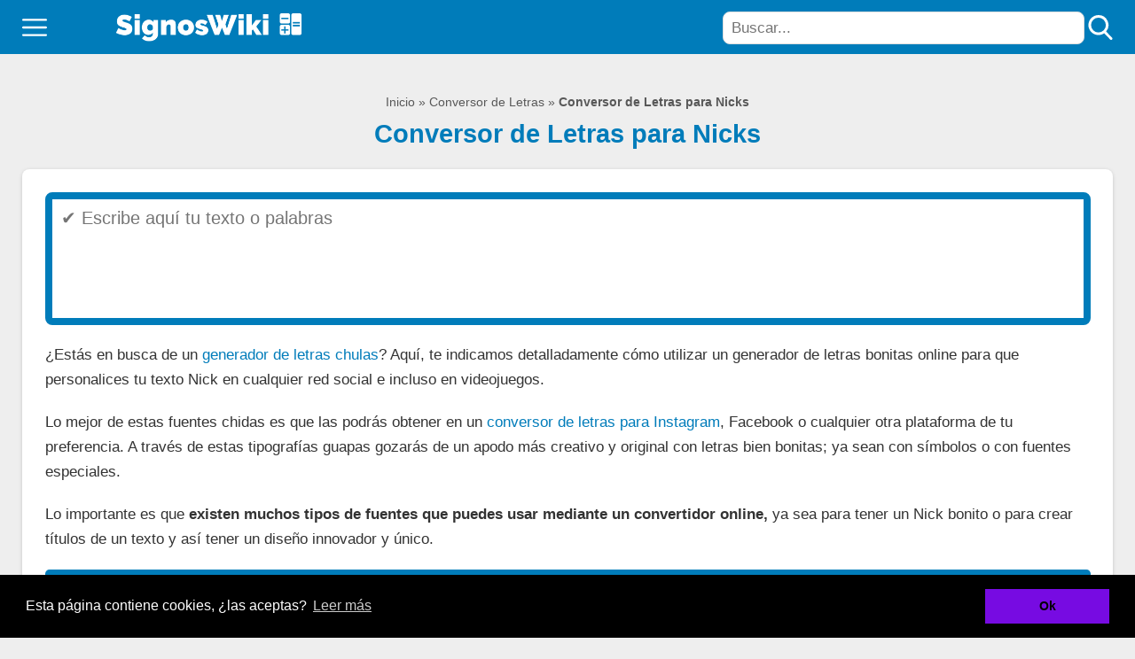

--- FILE ---
content_type: text/html; charset=UTF-8
request_url: https://signoswiki.com/conversor-letras-nicks/
body_size: 13073
content:
<!DOCTYPE html>
<html lang="es" itemscope itemtype="https://schema.org/WebPage">
<head>
    <meta charset="UTF-8">
    <meta name="viewport" content="width=device-width, initial-scale=1">
    <meta name='robots' content='index, follow, max-image-preview:large, max-snippet:-1, max-video-preview:-1' />

	<!-- This site is optimized with the Yoast SEO plugin v21.2 - https://yoast.com/wordpress/plugins/seo/ -->
	<title>Conversor de Letras para Nicks</title><link rel="stylesheet" href="https://signoswiki.com/wp-content/cache/min/1/995c52b97dce12b05dbb32505bde430e.css" media="all" data-minify="1" />
	<meta name="description" content="Este conversor de letras para Nicks es muy fácil de usar, por eso, te enseñamos paso a paso cómo generar letras chulas para nicknames." />
	<link rel="canonical" href="https://signoswiki.com/conversor-letras-nicks/" />
	<meta property="og:locale" content="es_ES" />
	<meta property="og:type" content="article" />
	<meta property="og:title" content="Conversor de Letras para Nicks" />
	<meta property="og:description" content="Este conversor de letras para Nicks es muy fácil de usar, por eso, te enseñamos paso a paso cómo generar letras chulas para nicknames." />
	<meta property="og:url" content="https://signoswiki.com/conversor-letras-nicks/" />
	<meta property="og:site_name" content="SignosWiki.com" />
	<meta property="article:published_time" content="2022-10-24T15:50:33+00:00" />
	<meta property="article:modified_time" content="2022-10-27T11:06:25+00:00" />
	<meta property="og:image" content="https://signoswiki.com/wp-content/uploads/Conversor-de-Letras-para-Nicks.jpg" />
	<meta property="og:image:width" content="640" />
	<meta property="og:image:height" content="426" />
	<meta property="og:image:type" content="image/jpeg" />
	<meta name="author" content="Pedro Gonzalez" />
	<meta name="twitter:card" content="summary_large_image" />
	<meta name="twitter:label1" content="Escrito por" />
	<meta name="twitter:data1" content="Pedro Gonzalez" />
	<meta name="twitter:label2" content="Tiempo de lectura" />
	<meta name="twitter:data2" content="5 minutos" />
	<script type="application/ld+json" class="yoast-schema-graph">{"@context":"https://schema.org","@graph":[{"@type":"ScholarlyArticle","@id":"https://signoswiki.com/conversor-letras-nicks/#article","isPartOf":{"@id":"https://signoswiki.com/conversor-letras-nicks/"},"author":{"name":"Pedro Gonzalez","@id":"https://signoswiki.com/#/schema/person/f57da4dd1fed5296ec3ddb9b0b3bc120"},"headline":"Conversor de Letras para Nicks","datePublished":"2022-10-24T15:50:33+00:00","dateModified":"2022-10-27T11:06:25+00:00","mainEntityOfPage":{"@id":"https://signoswiki.com/conversor-letras-nicks/"},"wordCount":1131,"publisher":{"@id":"https://signoswiki.com/#organization"},"image":{"@id":"https://signoswiki.com/conversor-letras-nicks/#primaryimage"},"thumbnailUrl":"https://signoswiki.com/wp-content/uploads/Conversor-de-Letras-para-Nicks.jpg","articleSection":["Conversor de Letras"],"inLanguage":"es"},{"@type":"WebPage","@id":"https://signoswiki.com/conversor-letras-nicks/","url":"https://signoswiki.com/conversor-letras-nicks/","name":"Conversor de Letras para Nicks","isPartOf":{"@id":"https://signoswiki.com/#website"},"primaryImageOfPage":{"@id":"https://signoswiki.com/conversor-letras-nicks/#primaryimage"},"image":{"@id":"https://signoswiki.com/conversor-letras-nicks/#primaryimage"},"thumbnailUrl":"https://signoswiki.com/wp-content/uploads/Conversor-de-Letras-para-Nicks.jpg","datePublished":"2022-10-24T15:50:33+00:00","dateModified":"2022-10-27T11:06:25+00:00","description":"Este conversor de letras para Nicks es muy fácil de usar, por eso, te enseñamos paso a paso cómo generar letras chulas para nicknames.","breadcrumb":{"@id":"https://signoswiki.com/conversor-letras-nicks/#breadcrumb"},"inLanguage":"es","potentialAction":[{"@type":"ReadAction","target":["https://signoswiki.com/conversor-letras-nicks/"]}]},{"@type":"ImageObject","inLanguage":"es","@id":"https://signoswiki.com/conversor-letras-nicks/#primaryimage","url":"https://signoswiki.com/wp-content/uploads/Conversor-de-Letras-para-Nicks.jpg","contentUrl":"https://signoswiki.com/wp-content/uploads/Conversor-de-Letras-para-Nicks.jpg","width":640,"height":426,"caption":"Conversor de Letras para Nicks"},{"@type":"BreadcrumbList","@id":"https://signoswiki.com/conversor-letras-nicks/#breadcrumb","itemListElement":[{"@type":"ListItem","position":1,"name":"Inicio","item":"https://signoswiki.com/"},{"@type":"ListItem","position":2,"name":"Conversor de Letras","item":"https://signoswiki.com/conversor-letras/"},{"@type":"ListItem","position":3,"name":"Conversor de Letras para Nicks"}]},{"@type":"WebSite","@id":"https://signoswiki.com/#website","url":"https://signoswiki.com/","name":"SignosWiki.com","description":"Aprende los tipos de signos que existen y sus usos.","publisher":{"@id":"https://signoswiki.com/#organization"},"potentialAction":[{"@type":"SearchAction","target":{"@type":"EntryPoint","urlTemplate":"https://signoswiki.com/?s={search_term_string}"},"query-input":"required name=search_term_string"}],"inLanguage":"es"},{"@type":"Organization","@id":"https://signoswiki.com/#organization","name":"Signos Wiki","alternateName":"SignosWiki","url":"https://signoswiki.com/","logo":{"@type":"ImageObject","inLanguage":"es","@id":"https://signoswiki.com/#/schema/logo/image/","url":"https://signoswiki.com/wp-content/uploads/icono-signos-wiki.png","contentUrl":"https://signoswiki.com/wp-content/uploads/icono-signos-wiki.png","width":512,"height":512,"caption":"Signos Wiki"},"image":{"@id":"https://signoswiki.com/#/schema/logo/image/"}},{"@type":"Person","@id":"https://signoswiki.com/#/schema/person/f57da4dd1fed5296ec3ddb9b0b3bc120","name":"Pedro Gonzalez"}]}</script>
	<!-- / Yoast SEO plugin. -->



<style id='wp-block-library-inline-css' type='text/css'>
:root{--wp-admin-theme-color:#007cba;--wp-admin-theme-color--rgb:0,124,186;--wp-admin-theme-color-darker-10:#006ba1;--wp-admin-theme-color-darker-10--rgb:0,107,161;--wp-admin-theme-color-darker-20:#005a87;--wp-admin-theme-color-darker-20--rgb:0,90,135;--wp-admin-border-width-focus:2px;--wp-block-synced-color:#7a00df;--wp-block-synced-color--rgb:122,0,223}@media (min-resolution:192dpi){:root{--wp-admin-border-width-focus:1.5px}}.wp-element-button{cursor:pointer}:root{--wp--preset--font-size--normal:16px;--wp--preset--font-size--huge:42px}:root .has-very-light-gray-background-color{background-color:#eee}:root .has-very-dark-gray-background-color{background-color:#313131}:root .has-very-light-gray-color{color:#eee}:root .has-very-dark-gray-color{color:#313131}:root .has-vivid-green-cyan-to-vivid-cyan-blue-gradient-background{background:linear-gradient(135deg,#00d084,#0693e3)}:root .has-purple-crush-gradient-background{background:linear-gradient(135deg,#34e2e4,#4721fb 50%,#ab1dfe)}:root .has-hazy-dawn-gradient-background{background:linear-gradient(135deg,#faaca8,#dad0ec)}:root .has-subdued-olive-gradient-background{background:linear-gradient(135deg,#fafae1,#67a671)}:root .has-atomic-cream-gradient-background{background:linear-gradient(135deg,#fdd79a,#004a59)}:root .has-nightshade-gradient-background{background:linear-gradient(135deg,#330968,#31cdcf)}:root .has-midnight-gradient-background{background:linear-gradient(135deg,#020381,#2874fc)}.has-regular-font-size{font-size:1em}.has-larger-font-size{font-size:2.625em}.has-normal-font-size{font-size:var(--wp--preset--font-size--normal)}.has-huge-font-size{font-size:var(--wp--preset--font-size--huge)}.has-text-align-center{text-align:center}.has-text-align-left{text-align:left}.has-text-align-right{text-align:right}#end-resizable-editor-section{display:none}.aligncenter{clear:both}.items-justified-left{justify-content:flex-start}.items-justified-center{justify-content:center}.items-justified-right{justify-content:flex-end}.items-justified-space-between{justify-content:space-between}.screen-reader-text{clip:rect(1px,1px,1px,1px);word-wrap:normal!important;border:0;-webkit-clip-path:inset(50%);clip-path:inset(50%);height:1px;margin:-1px;overflow:hidden;padding:0;position:absolute;width:1px}.screen-reader-text:focus{clip:auto!important;background-color:#ddd;-webkit-clip-path:none;clip-path:none;color:#444;display:block;font-size:1em;height:auto;left:5px;line-height:normal;padding:15px 23px 14px;text-decoration:none;top:5px;width:auto;z-index:100000}html :where(.has-border-color){border-style:solid}html :where([style*=border-top-color]){border-top-style:solid}html :where([style*=border-right-color]){border-right-style:solid}html :where([style*=border-bottom-color]){border-bottom-style:solid}html :where([style*=border-left-color]){border-left-style:solid}html :where([style*=border-width]){border-style:solid}html :where([style*=border-top-width]){border-top-style:solid}html :where([style*=border-right-width]){border-right-style:solid}html :where([style*=border-bottom-width]){border-bottom-style:solid}html :where([style*=border-left-width]){border-left-style:solid}html :where(img[class*=wp-image-]){height:auto;max-width:100%}:where(figure){margin:0 0 1em}html :where(.is-position-sticky){--wp-admin--admin-bar--position-offset:var(--wp-admin--admin-bar--height,0px)}@media screen and (max-width:600px){html :where(.is-position-sticky){--wp-admin--admin-bar--position-offset:0px}}
</style>
<style id='classic-theme-styles-inline-css' type='text/css'>
/*! This file is auto-generated */
.wp-block-button__link{color:#fff;background-color:#32373c;border-radius:9999px;box-shadow:none;text-decoration:none;padding:calc(.667em + 2px) calc(1.333em + 2px);font-size:1.125em}.wp-block-file__button{background:#32373c;color:#fff;text-decoration:none}
</style>
<style id='wasabi-vars-inline-css' type='text/css'>
:root{--w-section-max-width:79rem;--w-color-main:#333333;--w-color-secondary:#007cba;--w-color-text:#333333;--w-color-bg:#eeeeee;--w-color-link:#007cba;--w-subheader-text-color:#333;--w-subheader-bg-color:#fff;--w-subheader-link-color:#333333;--w-subheader-secondary-bg-color:#f8f9f9;--w-breadcrumb-link-color:#333333;--w-breadcrumb-text-color:#333333;--w-footer-text-color:#ffffff;--w-footer-bg-color:#333333;--w-footer-border-color:#007cba;--w-footer-title-color:#ffffff;--w-footer-link-color:#ffffff;--w-header-text-color:#ffffff;--w-header-bg-color:#007cba;--w-header-border-color:#007cba;--w-h1-font-size:1.7em;--w-h1-text-color:#007cba;--w-h2-font-size:1.2em;--w-h2-text-color:#ffffff;--w-h2-bg-color:#007cba;--w-h3-font-size:1.17em;--w-h3-text-color:#333333;--w-h4-font-size:1em;--w-h5-font-size:0.83em;--w-h6-font-size:0.67em;--w-scroll-top-bg-color:#007cba}
</style>


<meta name="theme-color" content="#333333"><link rel="icon" href="https://signoswiki.com/wp-content/uploads/cropped-icono-signos-wiki-32x32.png" sizes="32x32" />
<link rel="icon" href="https://signoswiki.com/wp-content/uploads/cropped-icono-signos-wiki-192x192.png" sizes="192x192" />
<link rel="apple-touch-icon" href="https://signoswiki.com/wp-content/uploads/cropped-icono-signos-wiki-180x180.png" />
<meta name="msapplication-TileImage" content="https://signoswiki.com/wp-content/uploads/cropped-icono-signos-wiki-270x270.png" />
		<style type="text/css" id="wp-custom-css">
			#input {
    width: 100%;
    max-width: 1500px;
    padding: 10px;
    height: 150px;
    resize: none;
    font-size: 20px;
    border: 8px solid #007cba;
}

  #output{
      display: flex;
      flex-direction: column;
  
  }


  #output section{
      border-radius: 2px;
  
      margin-top: 5px;
      border: 1px solid rgba(0, 0, 0, 0.08);
  
      padding: 10px;
      background-color: white;
      display: flex;
  }
  #output section span{
      box-shadow: 0 0 2px rgba(0, 0, 0, 0.08);
      background-color: #eeeeee;
      padding: 15px;
      width: 90%;
      margin-right: 2%;
      color: rgb(42, 40, 53);
      font-size: 1.1rem;
  }
  #output button{
	
    color: white;
      background-color: #007cba;
      border: 1px solid rgba(0, 0, 0, 0.08);
      border-bottom-width: 5px;
      width: 10%;
      min-width: max-content;
      border-radius: 3px;
      overflow: hidden;
      transition: background-color .3s;
  }
  
  #output  button.copied{
      background-color: #015580;
  }
  #output  button.load-more{
		
      background-color: #007cba;
      width: 100%;
      color: rgb(255, 255, 255);
      padding: 10px;
      margin-top: 10px;
      border-radius: 2px;
  }		</style>
		<noscript><style id="rocket-lazyload-nojs-css">.rll-youtube-player, [data-lazy-src]{display:none !important;}</style></noscript>	
	
	
	
<script async src="https://www.googletagmanager.com/gtag/js?id=G-8CZVJMT9N0"></script>
<script>
  window.dataLayer = window.dataLayer || [];
  function gtag(){dataLayer.push(arguments);}
  gtag('js', new Date());

  gtag('config', 'G-8CZVJMT9N0');
</script>
<script async src="https://pagead2.googlesyndication.com/pagead/js/adsbygoogle.js?client=ca-pub-4283045037129590"
     crossorigin="anonymous"></script>
</head>
<body class="post-template-default single single-post postid-1493 single-format-standard wp-custom-logo wp-embed-responsive white-background" >
<div id="page" class="site">
    <header id="header" class=" has-secondary-menu has-search">
        <div class="top-bar">
        <div class="section main">
            <button
        id="js-subheader-menu-opener"
    aria-label="Open menu">
    <svg class="open main-color" viewBox="0 0 512 512"><path d="M491 235H21a21 21 0 1 0 0 42h470a21 21 0 1 0 0-42zM491 78H21a21 21 0 0 0 0 42h470a21 21 0 1 0 0-42zM491 392H21a21 21 0 1 0 0 42h470a21 21 0 1 0 0-42z"></path></svg><svg class="close main-color" viewBox="0 0 512 512"><path d="M282.67 254.89L428.06 109.5c7.34-7.34 7.34-17.62 0-24.97-5.87-7.34-17.62-7.34-24.97 0L257.7 229.93 110.84 83.05c-7.34-7.34-17.62-7.34-24.96 0-7.35 5.88-7.35 17.63 0 24.97l146.86 146.86L85.88 400.28a18.61 18.61 0 0 0 0 26.43c5.87 5.88 17.62 5.88 24.96 0L257.7 279.85l145.4 145.4a18.61 18.61 0 0 0 26.43 0c5.87-5.88 5.87-17.63 0-24.97z"></path></svg></button>
    <div class="logo-container">
        <a href="https://signoswiki.com/" rel="home">
            <img width="620" height="65" src="https://signoswiki.com/wp-content/uploads/logo-signos-wiki.png" alt="SignosWiki.com" data-no-lazy="true">        </a>
    </div>
            <div class="right">
                                    <div class="js-search">
                            <form role="search" method="get" class="search-form" action="https://signoswiki.com/">
        <input required type="search" class="search-field" name="s"
               placeholder="Buscar...">
    </form>
                        <button
        id="js-subheader-search-opener"
    aria-label="Open search">
    <svg class="open main-color" viewBox="0 0 57 57"><path d="M55.1 51.9L41.6 37.8A23 23 0 0 0 24 0a23 23 0 1 0 13.2 41.8L50.8 56a3 3 0 0 0 4.3.1 3 3 0 0 0 0-4.2zM24 6a17 17 0 1 1 0 34 17 17 0 0 1 0-34z"></path></svg><svg class="close main-color" viewBox="0 0 512 512"><path d="M282.67 254.89L428.06 109.5c7.34-7.34 7.34-17.62 0-24.97-5.87-7.34-17.62-7.34-24.97 0L257.7 229.93 110.84 83.05c-7.34-7.34-17.62-7.34-24.96 0-7.35 5.88-7.35 17.63 0 24.97l146.86 146.86L85.88 400.28a18.61 18.61 0 0 0 0 26.43c5.87 5.88 17.62 5.88 24.96 0L257.7 279.85l145.4 145.4a18.61 18.61 0 0 0 26.43 0c5.87-5.88 5.87-17.63 0-24.97z"></path></svg></button>
                    </div>
                            </div>
        </div>
    </div>
    <div id="js-subheader" class="subheader section">
        <form role="search" method="get" class="search-form" action="https://signoswiki.com/">
        <input required type="search" class="search-field" name="s"
               placeholder="Buscar...">
    </form>
<nav class="secondary-menu"><ul id="menu-menu" class="grid-cols-4"><li id="menu-item-2036" class="menu-item menu-item-type-taxonomy menu-item-object-category menu-item-2036"><a href="https://signoswiki.com/codigo-ascii-tabla-caracteres-simbolos/">Código ASCII</a></li>
<li id="menu-item-1475" class="menu-item menu-item-type-taxonomy menu-item-object-category menu-item-1475"><a href="https://signoswiki.com/signos-puntuacion/">Signos de Puntuación</a></li>
<li id="menu-item-116" class="menu-item menu-item-type-taxonomy menu-item-object-category menu-item-116"><a href="https://signoswiki.com/signos-matematicos/">Signos Matemáticos</a></li>
<li id="menu-item-1574" class="menu-item menu-item-type-taxonomy menu-item-object-category menu-item-1574"><a href="https://signoswiki.com/emojis-emoticonos-whatsapp-significado/">Emojis y Emoticonos</a></li>
<li id="menu-item-1389" class="menu-item menu-item-type-taxonomy menu-item-object-category menu-item-1389"><a href="https://signoswiki.com/simbolos/">Símbolos</a></li>
<li id="menu-item-1388" class="menu-item menu-item-type-taxonomy menu-item-object-category menu-item-1388"><a href="https://signoswiki.com/simbolos-patrios/">Símbolos Patrios</a></li>
<li id="menu-item-114" class="menu-item menu-item-type-taxonomy menu-item-object-category menu-item-114"><a href="https://signoswiki.com/otros-signos/">Otros Signos</a></li>
<li id="menu-item-1519" class="menu-item menu-item-type-taxonomy menu-item-object-category current-post-ancestor current-menu-parent current-post-parent menu-item-1519"><a href="https://signoswiki.com/conversor-letras/">Conversor de Letras</a></li>
</ul></nav></div>
</header>
    <main>
    <div class="main-section section">
        <article>
            <header class="heading">
    <div id="breadcrumbs"><span><span><a href="https://signoswiki.com/">Inicio</a></span> » <span><a href="https://signoswiki.com/conversor-letras/">Conversor de Letras</a></span> » <span class="breadcrumb_last" aria-current="page"><strong>Conversor de Letras para Nicks</strong></span></span></div><h1>Conversor de Letras para Nicks</h1></header>
                <div class="content">
                    <p><textarea id="input" placeholder="✔️ Escribe aquí tu texto o palabras"></textarea></p>
<div class="content-box" id="output-wrapper">
<div id="output" style="white-space: pre-wrap;">
<p style="margin: 0;opacity: 0.7;"><span style="display:inline-block; width:max-content;"></span></p>
</div>
</div>


<p>¿Estás en busca de un <a href="https://signoswiki.com/conversor-letras/">generador de letras chulas</a>? Aquí, te indicamos detalladamente cómo utilizar un generador de letras bonitas online para que personalices tu texto Nick en cualquier red social e incluso en videojuegos.</p>



<p>Lo mejor de estas fuentes chidas es que las podrás obtener en un <a href="https://signoswiki.com/conversor-letras-instagram/">conversor de letras para Instagram</a>, Facebook o cualquier otra plataforma de tu preferencia. A través de estas tipografías guapas gozarás de un apodo más creativo y original con letras bien bonitas; ya sean con símbolos o con fuentes especiales.&nbsp;</p>



<p>Lo importante es que <strong>existen muchos tipos de fuentes que puedes usar mediante un convertidor online,</strong> ya sea para tener un Nick bonito o para crear títulos de un texto y así tener un diseño innovador y único.</p>



<h2 class="wp-block-heading"><span id="Que-tipos-de-tipografias-chulas-puedo-usar-en-mis-textos-para-Nicks">¿Qué tipos de tipografías chulas puedo usar en mis textos para Nicks?</span></h2>



<p>Existe una <strong>gran variedad de</strong> <strong>tipos de fuentes chulas</strong> que puedes encontrar vía online, ingresando a cualquier convertidor o generador de letras guapas para crear un Nick único y llamativo.&nbsp;</p>



<p>Estas tipografías son perfectas para crear un Nickname súper original, con letras bonitas y simbologías muy chidas que puedes agregar en cualquier texto, red social, títulos, videojuegos o cualquier otra plataforma online donde quieras usar estos tipos de fuentes chulas.</p>



<p>Para usar estas chidas tipografías tan solo debes copiar en el convertidor o el generador de Nicks bonitos y copiar y pegar el texto donde desees. Estos tipos de fuentes van<strong> desde las más genéricas y comunes</strong>, tales como el texto en subrayado, cursiva y negritas para títulos y demás, hasta usar signos y símbolos.&nbsp;</p>



<p>Esto último le dará un toque destacable y diferente en comparación con el resto de los Nickname con letras poco chulas. Esto se debe a que, en los distintos generadores, se encuentran tipografías con estilo que es muy común usar en las redes sociales, como Instagram y Facebook.&nbsp;</p>



<p>En un generador de letras, encontrarás varios tipos de fuentes; unos usan alfabeto normal y otro más sorprendente al igual que los símbolos los cuales puedes <strong>combinar con muchas letras guapas</strong> y únicas.&nbsp;</p>



<p>Por eso, es importante que sepas que dependiendo de la plataforma de convertidor para Nicks chulas que decidas usar, encontrarás un catálogo con una gran variedad de estilos de tipografías para decorar tus publicaciones o tu nombre de usuario en un juego u otra página online.&nbsp;</p>



<p>Desde litografías románticas, delicadas, con arcoíris, corazones, estrellas y demás, podrás encontrar. Tan solo debes copiar y pegar el texto en la plataforma ¡y listo! Ya tendrás títulos o publicaciones chulas.&nbsp;</p>



<h2 class="wp-block-heading"><span id="Instrucciones-para-generar-fuentes-para-Nicks-con-este-convertidor-online">Instrucciones para generar fuentes para Nicks con este convertidor online</span></h2>



<p>Los conversores son herramientas sumamente útiles y muy fáciles de usar. Lo mejor de un convertidor es que podrás crear Nicks con letras guapas en muy poco tiempo.&nbsp;</p>



<p>La mayoría de estas plataformas son gratuitas, por lo que cualquier persona con un dispositivo eléctrico que cuente con conexión a internet podrá utilizar una <strong>para darle vida a los Nicks</strong> o nuestras publicaciones de redes sociales, títulos de blogs, juegos o cualquier otro medio. Solo basta copiar y pegar.&nbsp;</p>



<p>Si piensas cambiar las fuentes de tus textos de forma online, debes saber que los pasos a seguir son súper sencillos. Sin embargo, si aún no sabes cómo hacerlo, has llegado al sitio ideal. Pues aquí te guiamos detalladamente para que tengas unas letras bien guapas y originales.&nbsp;</p>



<h3 class="wp-block-heading"><span id="Encontrar-el-convertidor-con-un-amplio-catalogo-de-tipografias">Encontrar el convertidor con un amplio catálogo de tipografías</span></h3>



<p>Para que puedas disfrutar lo antes mencionado, es importante que elijas un <strong>convertidor de fuentes online</strong> que sea muy fácil de usar y, sobre todo, que cumpla con tus expectativas y necesidades, ya que existe una gran cantidad de páginas web destinadas a esta función.&nbsp;</p>



<p>Por esta razón, lo primero que debes hacer es navegar en la internet para escoger la mejor alternativa que integre un amplio catálogo de tipos de letras chulas. Esto se debe a que cada sitio web presenta sus propios tipos para títulos o lo que desees. Pero, para encontrar la plataforma ideal, debes evaluar varias opciones y escoger la más chula.&nbsp;</p>



<h3 class="wp-block-heading"><span id="Generador-gratuito-Vs-Generador-de-pago">Generador gratuito Vs. Generador de pago</span></h3>



<p>Una de las preocupaciones de usar un conversor de letras para Nicks es que suele haber sitios de pago y otros totalmente gratuitos, cada uno de estos sitios cuentan con sus propios modelos de tipografías exclusivas y beneficios que se ajustan totalmente a lo que busca el usuario.&nbsp;</p>



<p>Por eso, es importante saber que los <strong>sitios de pago suelen ofrecer alternativas gratuitas</strong>, sin embargo, te obligan pagar para así desbloquear el contenido completo del conversor de letras chidas.&nbsp;</p>



<p>Aun así, los conversores gratuitos también ofrecen muy bonitos tipos de fuentes bonitas, por eso es importante evaluar muy bien es tas plataformas para saber si es necesario o no el pago de estos servicios online.&nbsp;</p>



<h3 class="wp-block-heading"><span id="Transcribe-el-texto">Transcribe el texto</span></h3>



<p>Una vez que has seleccionado el conversor para tu Nick, solo necesitas generar la fuente de tu preferencia, la cual estará disponible en la misma plataforma que has escogido.&nbsp;</p>



<p>Para generar la conversión de la palabra, nombre, títulos o texto que quieras simplemente debes <strong>ingresar el mensaje en el campo vacío</strong> del generador de fuentes únicas e inmediatamente visualizarás en la parte inferior cómo aparece tu texto con la fuente que has elegido o con otras disponibles en la plataforma.</p>



<p>Ahora, solo basta copiar y pegar el texto del campo generador o en caso de querer generar una nueva, simplemente debes repetir el proceso.&nbsp;</p>



<h3 class="wp-block-heading"><span id="Llevar-la-fuente-a-la-plataforma-de-tu-preferencianbsp">Llevar la fuente a la plataforma de tu preferencia&nbsp;</span></h3>



<p>Finalmente, después de haber copiado el mensaje que has convertido con letras guapas, procedemos a pegarlo en la plataforma que tú desees.&nbsp;</p>



<h2 class="wp-block-heading"><span id="Ventajas-de-usar-este-convertidor-de-letras-para-Nicks-chidas-online">Ventajas de usar este convertidor de letras para Nicks chidas online</span></h2>



<p>Estas plataformas online ofrecen una gran variedad de tipografías originales y llamativas, por eso, si aún no estás convencido de usar estos convertidores de letras para Nicks, <strong>aquí te presentamos algunas de las tantas ventajas</strong>:</p>



<ul><li>Son plataformas muy fáciles de usar</li><li>En cuestión de segundos podrás realizar la conversión de tu texto</li><li>Amplio catálogo de tipografías bonitas, elegantes y divertidas</li><li>Algunas gratuitas y otras pagas</li><li>Obtienes una mayor visibilidad de tu contenido en la web&nbsp;</li><li>Mejora tu contenido y lo hace único y especial</li></ul>


<div class="wp-block-image">
<figure class="aligncenter size-large"><img decoding="async" src="data:image/svg+xml,%3Csvg%20xmlns='http://www.w3.org/2000/svg'%20viewBox='0%200%200%200'%3E%3C/svg%3E" alt="Conversor de Letras para Nicks" class="wp-image-159" data-lazy-src="https://signoswiki.com/wp-content/uploads/Conversor-de-Letras-para-Nicks.jpg"/><noscript><img width="640" height="426" decoding="async" src="https://signoswiki.com/wp-content/uploads/Conversor-de-Letras-para-Nicks.jpg" alt="Conversor de Letras para Nicks" class="wp-image-159"/></noscript></figure></div>


<figure class="wp-block-embed aligncenter is-type-video is-provider-youtube wp-block-embed-youtube"><div class="wp-block-embed__wrapper">
<iframe title="¿CÓMO EDITAR O CAMBIAR LA LETRA DE INSTAGRAM?" width="500" height="281" src="https://www.youtube.com/embed/HSxhWAkxH8Y?feature=oembed" frameborder="0" allow="accelerometer; autoplay; clipboard-write; encrypted-media; gyroscope; picture-in-picture" allowfullscreen></iframe>
</div></figure>
<div id="toc_container" class="toc_transparent no_bullets"><p class="toc_title">Resumen</p><ul class="toc_list"><li><a href="#Que-tipos-de-tipografias-chulas-puedo-usar-en-mis-textos-para-Nicks">¿Qué tipos de tipografías chulas puedo usar en mis textos para Nicks?</a></li><li><a href="#Instrucciones-para-generar-fuentes-para-Nicks-con-este-convertidor-online">Instrucciones para generar fuentes para Nicks con este convertidor online</a><ul><li><a href="#Encontrar-el-convertidor-con-un-amplio-catalogo-de-tipografias">Encontrar el convertidor con un amplio catálogo de tipografías</a></li><li><a href="#Generador-gratuito-Vs-Generador-de-pago">Generador gratuito Vs. Generador de pago</a></li><li><a href="#Transcribe-el-texto">Transcribe el texto</a></li><li><a href="#Llevar-la-fuente-a-la-plataforma-de-tu-preferencianbsp">Llevar la fuente a la plataforma de tu preferencia&nbsp;</a></li></ul></li><li><a href="#Ventajas-de-usar-este-convertidor-de-letras-para-Nicks-chidas-online">Ventajas de usar este convertidor de letras para Nicks chidas online</a></li></ul></div>
<div class="js-share share-buttons">
    <a href="" target="_blank" rel="nofollow noopener" class="js-share-button whatsapp"><svg xmlns="http://www.w3.org/2000/svg" viewBox="0 0 24 24"><defs></defs><path d="M17.5 14.3v.08c-2.2-1.1-2.43-1.24-2.71-.81-.2.3-.78.96-.95 1.16-.17.2-.35.2-.64.07-.3-.15-1.27-.46-2.4-1.48a9.07 9.07 0 01-1.67-2.07c-.3-.5.32-.58.88-1.64.1-.2.05-.37-.03-.52l-.92-2.2c-.24-.59-.48-.52-.67-.52-.58-.05-1-.04-1.37.35-1.61 1.77-1.2 3.6.18 5.55 2.71 3.55 4.16 4.2 6.8 5.11.71.23 1.37.2 1.88.12.57-.09 1.77-.72 2.02-1.42s.25-1.3.18-1.43c-.08-.13-.27-.2-.57-.34z"></path><path d="M20.52 3.45C12.83-3.98.11 1.4.1 11.89c0 2.1.55 4.14 1.6 5.95L0 24l6.33-1.65C14.24 26.62 24 20.95 24 11.9a11.8 11.8 0 00-3.5-8.41zM22 11.87c0 7.63-8.38 12.4-15.01 8.5l-.36-.21-3.75.97 1-3.64-.23-.38A9.9 9.9 0 0119.09 4.88 9.79 9.79 0 0122 11.87z"></path></svg></a><a href="https://www.facebook.com/sharer.php?u=https://signoswiki.com/conversor-letras-nicks/&#038;title=Conversor%20de%20Letras%20para%20Nicks" target="_blank" rel="nofollow noopener" class="js-share-button facebook"><svg xmlns="http://www.w3.org/2000/svg" viewBox="0 0 24 24"><defs></defs><path d="M16 3.98h2.19V.17a28.3 28.3 0 00-3.2-.17c-3.15 0-5.32 1.99-5.32 5.64V9H6.2v4.27h3.48V24h4.28V13.27h3.34L17.82 9h-3.87V6.06c0-1.23.33-2.08 2.05-2.08z"></path></svg></a><a href="https://twitter.com/intent/tweet?url=https://signoswiki.com/conversor-letras-nicks/&#038;text=Conversor%20de%20Letras%20para%20Nicks:" target="_blank" rel="nofollow noopener" class="js-share-button twitter"><svg xmlns="http://www.w3.org/2000/svg" viewBox="0 0 24 24"><defs></defs><path d="M21.53 7.11c.98-.69 1.8-1.55 2.47-2.55-.9.39-1.84.65-2.83.78a4.9 4.9 0 002.16-2.72c-.95.56-2 .96-3.12 1.19a4.93 4.93 0 00-8.4 4.48A13.93 13.93 0 011.67 3.15a4.93 4.93 0 001.51 6.58 4.86 4.86 0 01-2.22-.61v.05c0 2.4 1.7 4.38 3.94 4.84a4.9 4.9 0 01-2.22.07 4.97 4.97 0 004.6 3.43A9.89 9.89 0 010 19.54c2.18 1.4 4.76 2.21 7.55 2.21A13.9 13.9 0 0021.53 7.11z"></path></svg></a><a href="https://pinterest.com/pin/create/button/?url=https://signoswiki.com/conversor-letras-nicks/&#038;description=Conversor%20de%20Letras%20para%20Nicks" target="_blank" rel="nofollow noopener" class="js-share-button pinterest"><svg xmlns="http://www.w3.org/2000/svg" viewBox="0 0 24 24"><defs></defs><path d="M12.33 0C5.75 0 2.25 4.22 2.25 8.81c0 2.13 1.2 4.8 3.1 5.63.54.25.47-.05.94-1.84a.42.42 0 00-.1-.42c-2.73-3.15-.54-9.63 5.75-9.63 9.09 0 7.4 12.58 1.58 12.58-1.5 0-2.61-1.17-2.26-2.63.43-1.73 1.26-3.6 1.26-4.84 0-3.15-4.69-2.69-4.69 1.49 0 1.28.46 2.15.46 2.15L6.5 18.54c-.47 1.93.07 5.05.11 5.32.03.14.2.2.29.07.15-.2 1.97-2.8 2.48-4.68l.95-3.46c.5.9 1.96 1.66 3.5 1.66 4.6 0 7.92-4.04 7.92-9.05-.02-4.8-4.13-8.4-9.42-8.4z"></path></svg></a><a href="/cdn-cgi/l/email-protection#[base64]" target="_blank" rel="nofollow noopener" class="js-share-button mail"><svg xmlns="http://www.w3.org/2000/svg" viewBox="0 0 32 32"><defs></defs><path d="M29.73 26.85v-13.7q-.58.64-1.25 1.15-4.77 3.68-7.62 6.05-.9.77-1.47 1.19t-1.53.9-1.83.4h-.06q-.83 0-1.83-.4t-1.53-.9-1.47-1.19q-2.82-2.37-7.62-6.05-.67-.5-1.25-1.15v13.7q0 .22.2.41t.38.16h26.3q.23 0 .39-.16t.19-.41zm0-18.75v-.45l-.03-.23-.04-.22-.1-.16-.15-.13-.26-.06H2.85q-.23 0-.39.19t-.19.38q0 3.01 2.66 5.1 3.42 2.68 7.13 5.62l.64.55q.51.45.8.67t.8.54.9.52.77.16h.06q.35 0 .77-.16t.9-.52.8-.54.8-.67.64-.55q3.7-2.94 7.16-5.63.96-.77 1.8-2.08t.83-2.33zM32 7.42v19.43q0 1.18-.83 2.01t-2.02.87H2.85q-1.15 0-2.02-.87T0 26.85V7.42q0-1.18.83-2.01t2.02-.83h26.3q1.19 0 2.02.83T32 7.42z"></path></svg></a></div>
                </div>
                    </article>

            </div>

    <div id="stop-sticky"></div>

<div class="section related-posts">
		<span class="as-h2">
			ENTRADAS RELACIONADAS		</span>
    <div class="grid-cols-2 strict"><a class="post-item post-grid-item" href="https://signoswiki.com/conversor-letras-instagram/">
            <div class="thumb">
            <img width="300" height="200" src="data:image/svg+xml,%3Csvg%20xmlns='http://www.w3.org/2000/svg'%20viewBox='0%200%20300%20200'%3E%3C/svg%3E" class="attachment-archive-post-thumbnail size-archive-post-thumbnail wp-post-image" alt="Conversor de Letras para Instagram" decoding="async" data-lazy-srcset="https://signoswiki.com/wp-content/uploads/conversor-de-letras-para-Instagram-300x200.jpg 300w, https://signoswiki.com/wp-content/uploads/conversor-de-letras-para-Instagram.jpg 640w" data-lazy-sizes="(max-width: 300px) 100vw, 300px" data-lazy-src="https://signoswiki.com/wp-content/uploads/conversor-de-letras-para-Instagram-300x200.jpg" /><noscript><img width="300" height="200" src="https://signoswiki.com/wp-content/uploads/conversor-de-letras-para-Instagram-300x200.jpg" class="attachment-archive-post-thumbnail size-archive-post-thumbnail wp-post-image" alt="Conversor de Letras para Instagram" decoding="async" srcset="https://signoswiki.com/wp-content/uploads/conversor-de-letras-para-Instagram-300x200.jpg 300w, https://signoswiki.com/wp-content/uploads/conversor-de-letras-para-Instagram.jpg 640w" sizes="(max-width: 300px) 100vw, 300px" /></noscript>        </div>
        <div class="title">
        <span>Conversor de Letras para Instagram</span>
    </div>
</a>
<a class="post-item post-grid-item" href="https://signoswiki.com/conversor-letras-facebook/">
            <div class="thumb">
            <img width="300" height="200" src="data:image/svg+xml,%3Csvg%20xmlns='http://www.w3.org/2000/svg'%20viewBox='0%200%20300%20200'%3E%3C/svg%3E" class="attachment-archive-post-thumbnail size-archive-post-thumbnail wp-post-image" alt="Conversor de Letras para Facebook" decoding="async" data-lazy-srcset="https://signoswiki.com/wp-content/uploads/conversor-de-letras-para-Facebook-300x200.jpg 300w, https://signoswiki.com/wp-content/uploads/conversor-de-letras-para-Facebook.jpg 640w" data-lazy-sizes="(max-width: 300px) 100vw, 300px" data-lazy-src="https://signoswiki.com/wp-content/uploads/conversor-de-letras-para-Facebook-300x200.jpg" /><noscript><img width="300" height="200" src="https://signoswiki.com/wp-content/uploads/conversor-de-letras-para-Facebook-300x200.jpg" class="attachment-archive-post-thumbnail size-archive-post-thumbnail wp-post-image" alt="Conversor de Letras para Facebook" decoding="async" srcset="https://signoswiki.com/wp-content/uploads/conversor-de-letras-para-Facebook-300x200.jpg 300w, https://signoswiki.com/wp-content/uploads/conversor-de-letras-para-Facebook.jpg 640w" sizes="(max-width: 300px) 100vw, 300px" /></noscript>        </div>
        <div class="title">
        <span>Conversor de Letras para Facebook</span>
    </div>
</a>
<a class="post-item post-grid-item" href="https://signoswiki.com/conversor-letras-whatsapp/">
            <div class="thumb">
            <img width="300" height="200" src="data:image/svg+xml,%3Csvg%20xmlns='http://www.w3.org/2000/svg'%20viewBox='0%200%20300%20200'%3E%3C/svg%3E" class="attachment-archive-post-thumbnail size-archive-post-thumbnail wp-post-image" alt="Conversor de Letras para WhatsApp" decoding="async" data-lazy-srcset="https://signoswiki.com/wp-content/uploads/conversor-de-letras-para-WhatsApp-300x200.jpg 300w, https://signoswiki.com/wp-content/uploads/conversor-de-letras-para-WhatsApp.jpg 640w" data-lazy-sizes="(max-width: 300px) 100vw, 300px" data-lazy-src="https://signoswiki.com/wp-content/uploads/conversor-de-letras-para-WhatsApp-300x200.jpg" /><noscript><img width="300" height="200" src="https://signoswiki.com/wp-content/uploads/conversor-de-letras-para-WhatsApp-300x200.jpg" class="attachment-archive-post-thumbnail size-archive-post-thumbnail wp-post-image" alt="Conversor de Letras para WhatsApp" decoding="async" srcset="https://signoswiki.com/wp-content/uploads/conversor-de-letras-para-WhatsApp-300x200.jpg 300w, https://signoswiki.com/wp-content/uploads/conversor-de-letras-para-WhatsApp.jpg 640w" sizes="(max-width: 300px) 100vw, 300px" /></noscript>        </div>
        <div class="title">
        <span>Conversor de Letras para WhatsApp</span>
    </div>
</a>
<a class="post-item post-grid-item" href="https://signoswiki.com/conversor-letras-twitter/">
            <div class="thumb">
            <img width="300" height="200" src="data:image/svg+xml,%3Csvg%20xmlns='http://www.w3.org/2000/svg'%20viewBox='0%200%20300%20200'%3E%3C/svg%3E" class="attachment-archive-post-thumbnail size-archive-post-thumbnail wp-post-image" alt="Conversor de Letras para Twitter" decoding="async" data-lazy-srcset="https://signoswiki.com/wp-content/uploads/conversor-de-letras-para-Twitter-300x200.jpg 300w, https://signoswiki.com/wp-content/uploads/conversor-de-letras-para-Twitter.jpg 640w" data-lazy-sizes="(max-width: 300px) 100vw, 300px" data-lazy-src="https://signoswiki.com/wp-content/uploads/conversor-de-letras-para-Twitter-300x200.jpg" /><noscript><img width="300" height="200" src="https://signoswiki.com/wp-content/uploads/conversor-de-letras-para-Twitter-300x200.jpg" class="attachment-archive-post-thumbnail size-archive-post-thumbnail wp-post-image" alt="Conversor de Letras para Twitter" decoding="async" srcset="https://signoswiki.com/wp-content/uploads/conversor-de-letras-para-Twitter-300x200.jpg 300w, https://signoswiki.com/wp-content/uploads/conversor-de-letras-para-Twitter.jpg 640w" sizes="(max-width: 300px) 100vw, 300px" /></noscript>        </div>
        <div class="title">
        <span>Conversor de Letras para Twitter</span>
    </div>
</a>
</div></div>
    <div class="section">
        <div id="comments" class="comments-area">
    </div>
    </div>
</main>
<footer class="main-footer">
    
    <div class="section">
            </div>
        <p class="copyright">
        <span>&copy; 2026 SignosWiki.com &#183; Todos los derechos reservados</span><a href="https://signoswiki.com/politica-cookies/">Política de cookies</a>
<a rel="privacy-policy" href="https://signoswiki.com/politica-de-privacidad/">Política de privacidad</a>
<a href="https://signoswiki.com/contacto/">Contacto</a>
<a href="https://signoswiki.com/quienes-somos/">¿Quiénes somos?</a>
    </p>
</footer>
</div>

<div id="js-overlay-mask"
    ></div>
		
		<div class="jsScrollToTop scroll-to-top"></div>
<style id='global-styles-inline-css' type='text/css'>
body{--wp--preset--color--black: #000000;--wp--preset--color--cyan-bluish-gray: #abb8c3;--wp--preset--color--white: #ffffff;--wp--preset--color--pale-pink: #f78da7;--wp--preset--color--vivid-red: #cf2e2e;--wp--preset--color--luminous-vivid-orange: #ff6900;--wp--preset--color--luminous-vivid-amber: #fcb900;--wp--preset--color--light-green-cyan: #7bdcb5;--wp--preset--color--vivid-green-cyan: #00d084;--wp--preset--color--pale-cyan-blue: #8ed1fc;--wp--preset--color--vivid-cyan-blue: #0693e3;--wp--preset--color--vivid-purple: #9b51e0;--wp--preset--gradient--vivid-cyan-blue-to-vivid-purple: linear-gradient(135deg,rgba(6,147,227,1) 0%,rgb(155,81,224) 100%);--wp--preset--gradient--light-green-cyan-to-vivid-green-cyan: linear-gradient(135deg,rgb(122,220,180) 0%,rgb(0,208,130) 100%);--wp--preset--gradient--luminous-vivid-amber-to-luminous-vivid-orange: linear-gradient(135deg,rgba(252,185,0,1) 0%,rgba(255,105,0,1) 100%);--wp--preset--gradient--luminous-vivid-orange-to-vivid-red: linear-gradient(135deg,rgba(255,105,0,1) 0%,rgb(207,46,46) 100%);--wp--preset--gradient--very-light-gray-to-cyan-bluish-gray: linear-gradient(135deg,rgb(238,238,238) 0%,rgb(169,184,195) 100%);--wp--preset--gradient--cool-to-warm-spectrum: linear-gradient(135deg,rgb(74,234,220) 0%,rgb(151,120,209) 20%,rgb(207,42,186) 40%,rgb(238,44,130) 60%,rgb(251,105,98) 80%,rgb(254,248,76) 100%);--wp--preset--gradient--blush-light-purple: linear-gradient(135deg,rgb(255,206,236) 0%,rgb(152,150,240) 100%);--wp--preset--gradient--blush-bordeaux: linear-gradient(135deg,rgb(254,205,165) 0%,rgb(254,45,45) 50%,rgb(107,0,62) 100%);--wp--preset--gradient--luminous-dusk: linear-gradient(135deg,rgb(255,203,112) 0%,rgb(199,81,192) 50%,rgb(65,88,208) 100%);--wp--preset--gradient--pale-ocean: linear-gradient(135deg,rgb(255,245,203) 0%,rgb(182,227,212) 50%,rgb(51,167,181) 100%);--wp--preset--gradient--electric-grass: linear-gradient(135deg,rgb(202,248,128) 0%,rgb(113,206,126) 100%);--wp--preset--gradient--midnight: linear-gradient(135deg,rgb(2,3,129) 0%,rgb(40,116,252) 100%);--wp--preset--font-size--small: 13px;--wp--preset--font-size--medium: 20px;--wp--preset--font-size--large: 36px;--wp--preset--font-size--x-large: 42px;--wp--preset--spacing--20: 0.44rem;--wp--preset--spacing--30: 0.67rem;--wp--preset--spacing--40: 1rem;--wp--preset--spacing--50: 1.5rem;--wp--preset--spacing--60: 2.25rem;--wp--preset--spacing--70: 3.38rem;--wp--preset--spacing--80: 5.06rem;--wp--preset--shadow--natural: 6px 6px 9px rgba(0, 0, 0, 0.2);--wp--preset--shadow--deep: 12px 12px 50px rgba(0, 0, 0, 0.4);--wp--preset--shadow--sharp: 6px 6px 0px rgba(0, 0, 0, 0.2);--wp--preset--shadow--outlined: 6px 6px 0px -3px rgba(255, 255, 255, 1), 6px 6px rgba(0, 0, 0, 1);--wp--preset--shadow--crisp: 6px 6px 0px rgba(0, 0, 0, 1);}:where(.is-layout-flex){gap: 0.5em;}:where(.is-layout-grid){gap: 0.5em;}body .is-layout-flow > .alignleft{float: left;margin-inline-start: 0;margin-inline-end: 2em;}body .is-layout-flow > .alignright{float: right;margin-inline-start: 2em;margin-inline-end: 0;}body .is-layout-flow > .aligncenter{margin-left: auto !important;margin-right: auto !important;}body .is-layout-constrained > .alignleft{float: left;margin-inline-start: 0;margin-inline-end: 2em;}body .is-layout-constrained > .alignright{float: right;margin-inline-start: 2em;margin-inline-end: 0;}body .is-layout-constrained > .aligncenter{margin-left: auto !important;margin-right: auto !important;}body .is-layout-constrained > :where(:not(.alignleft):not(.alignright):not(.alignfull)){max-width: var(--wp--style--global--content-size);margin-left: auto !important;margin-right: auto !important;}body .is-layout-constrained > .alignwide{max-width: var(--wp--style--global--wide-size);}body .is-layout-flex{display: flex;}body .is-layout-flex{flex-wrap: wrap;align-items: center;}body .is-layout-flex > *{margin: 0;}body .is-layout-grid{display: grid;}body .is-layout-grid > *{margin: 0;}:where(.wp-block-columns.is-layout-flex){gap: 2em;}:where(.wp-block-columns.is-layout-grid){gap: 2em;}:where(.wp-block-post-template.is-layout-flex){gap: 1.25em;}:where(.wp-block-post-template.is-layout-grid){gap: 1.25em;}.has-black-color{color: var(--wp--preset--color--black) !important;}.has-cyan-bluish-gray-color{color: var(--wp--preset--color--cyan-bluish-gray) !important;}.has-white-color{color: var(--wp--preset--color--white) !important;}.has-pale-pink-color{color: var(--wp--preset--color--pale-pink) !important;}.has-vivid-red-color{color: var(--wp--preset--color--vivid-red) !important;}.has-luminous-vivid-orange-color{color: var(--wp--preset--color--luminous-vivid-orange) !important;}.has-luminous-vivid-amber-color{color: var(--wp--preset--color--luminous-vivid-amber) !important;}.has-light-green-cyan-color{color: var(--wp--preset--color--light-green-cyan) !important;}.has-vivid-green-cyan-color{color: var(--wp--preset--color--vivid-green-cyan) !important;}.has-pale-cyan-blue-color{color: var(--wp--preset--color--pale-cyan-blue) !important;}.has-vivid-cyan-blue-color{color: var(--wp--preset--color--vivid-cyan-blue) !important;}.has-vivid-purple-color{color: var(--wp--preset--color--vivid-purple) !important;}.has-black-background-color{background-color: var(--wp--preset--color--black) !important;}.has-cyan-bluish-gray-background-color{background-color: var(--wp--preset--color--cyan-bluish-gray) !important;}.has-white-background-color{background-color: var(--wp--preset--color--white) !important;}.has-pale-pink-background-color{background-color: var(--wp--preset--color--pale-pink) !important;}.has-vivid-red-background-color{background-color: var(--wp--preset--color--vivid-red) !important;}.has-luminous-vivid-orange-background-color{background-color: var(--wp--preset--color--luminous-vivid-orange) !important;}.has-luminous-vivid-amber-background-color{background-color: var(--wp--preset--color--luminous-vivid-amber) !important;}.has-light-green-cyan-background-color{background-color: var(--wp--preset--color--light-green-cyan) !important;}.has-vivid-green-cyan-background-color{background-color: var(--wp--preset--color--vivid-green-cyan) !important;}.has-pale-cyan-blue-background-color{background-color: var(--wp--preset--color--pale-cyan-blue) !important;}.has-vivid-cyan-blue-background-color{background-color: var(--wp--preset--color--vivid-cyan-blue) !important;}.has-vivid-purple-background-color{background-color: var(--wp--preset--color--vivid-purple) !important;}.has-black-border-color{border-color: var(--wp--preset--color--black) !important;}.has-cyan-bluish-gray-border-color{border-color: var(--wp--preset--color--cyan-bluish-gray) !important;}.has-white-border-color{border-color: var(--wp--preset--color--white) !important;}.has-pale-pink-border-color{border-color: var(--wp--preset--color--pale-pink) !important;}.has-vivid-red-border-color{border-color: var(--wp--preset--color--vivid-red) !important;}.has-luminous-vivid-orange-border-color{border-color: var(--wp--preset--color--luminous-vivid-orange) !important;}.has-luminous-vivid-amber-border-color{border-color: var(--wp--preset--color--luminous-vivid-amber) !important;}.has-light-green-cyan-border-color{border-color: var(--wp--preset--color--light-green-cyan) !important;}.has-vivid-green-cyan-border-color{border-color: var(--wp--preset--color--vivid-green-cyan) !important;}.has-pale-cyan-blue-border-color{border-color: var(--wp--preset--color--pale-cyan-blue) !important;}.has-vivid-cyan-blue-border-color{border-color: var(--wp--preset--color--vivid-cyan-blue) !important;}.has-vivid-purple-border-color{border-color: var(--wp--preset--color--vivid-purple) !important;}.has-vivid-cyan-blue-to-vivid-purple-gradient-background{background: var(--wp--preset--gradient--vivid-cyan-blue-to-vivid-purple) !important;}.has-light-green-cyan-to-vivid-green-cyan-gradient-background{background: var(--wp--preset--gradient--light-green-cyan-to-vivid-green-cyan) !important;}.has-luminous-vivid-amber-to-luminous-vivid-orange-gradient-background{background: var(--wp--preset--gradient--luminous-vivid-amber-to-luminous-vivid-orange) !important;}.has-luminous-vivid-orange-to-vivid-red-gradient-background{background: var(--wp--preset--gradient--luminous-vivid-orange-to-vivid-red) !important;}.has-very-light-gray-to-cyan-bluish-gray-gradient-background{background: var(--wp--preset--gradient--very-light-gray-to-cyan-bluish-gray) !important;}.has-cool-to-warm-spectrum-gradient-background{background: var(--wp--preset--gradient--cool-to-warm-spectrum) !important;}.has-blush-light-purple-gradient-background{background: var(--wp--preset--gradient--blush-light-purple) !important;}.has-blush-bordeaux-gradient-background{background: var(--wp--preset--gradient--blush-bordeaux) !important;}.has-luminous-dusk-gradient-background{background: var(--wp--preset--gradient--luminous-dusk) !important;}.has-pale-ocean-gradient-background{background: var(--wp--preset--gradient--pale-ocean) !important;}.has-electric-grass-gradient-background{background: var(--wp--preset--gradient--electric-grass) !important;}.has-midnight-gradient-background{background: var(--wp--preset--gradient--midnight) !important;}.has-small-font-size{font-size: var(--wp--preset--font-size--small) !important;}.has-medium-font-size{font-size: var(--wp--preset--font-size--medium) !important;}.has-large-font-size{font-size: var(--wp--preset--font-size--large) !important;}.has-x-large-font-size{font-size: var(--wp--preset--font-size--x-large) !important;}
</style>






<script data-cfasync="false" src="/cdn-cgi/scripts/5c5dd728/cloudflare-static/email-decode.min.js"></script><script>window.lazyLoadOptions=[{elements_selector:"img[data-lazy-src],.rocket-lazyload",data_src:"lazy-src",data_srcset:"lazy-srcset",data_sizes:"lazy-sizes",class_loading:"lazyloading",class_loaded:"lazyloaded",threshold:300,callback_loaded:function(element){if(element.tagName==="IFRAME"&&element.dataset.rocketLazyload=="fitvidscompatible"){if(element.classList.contains("lazyloaded")){if(typeof window.jQuery!="undefined"){if(jQuery.fn.fitVids){jQuery(element).parent().fitVids()}}}}}},{elements_selector:".rocket-lazyload",data_src:"lazy-src",data_srcset:"lazy-srcset",data_sizes:"lazy-sizes",class_loading:"lazyloading",class_loaded:"lazyloaded",threshold:300,}];window.addEventListener('LazyLoad::Initialized',function(e){var lazyLoadInstance=e.detail.instance;if(window.MutationObserver){var observer=new MutationObserver(function(mutations){var image_count=0;var iframe_count=0;var rocketlazy_count=0;mutations.forEach(function(mutation){for(var i=0;i<mutation.addedNodes.length;i++){if(typeof mutation.addedNodes[i].getElementsByTagName!=='function'){continue}
if(typeof mutation.addedNodes[i].getElementsByClassName!=='function'){continue}
images=mutation.addedNodes[i].getElementsByTagName('img');is_image=mutation.addedNodes[i].tagName=="IMG";iframes=mutation.addedNodes[i].getElementsByTagName('iframe');is_iframe=mutation.addedNodes[i].tagName=="IFRAME";rocket_lazy=mutation.addedNodes[i].getElementsByClassName('rocket-lazyload');image_count+=images.length;iframe_count+=iframes.length;rocketlazy_count+=rocket_lazy.length;if(is_image){image_count+=1}
if(is_iframe){iframe_count+=1}}});if(image_count>0||iframe_count>0||rocketlazy_count>0){lazyLoadInstance.update()}});var b=document.getElementsByTagName("body")[0];var config={childList:!0,subtree:!0};observer.observe(b,config)}},!1)</script><script data-no-minify="1" async src="https://signoswiki.com/wp-content/plugins/wp-rocket/assets/js/lazyload/17.5/lazyload.min.js"></script>
<script src="https://signoswiki.com/wp-content/cache/min/1/91c5b497188bc402a0890e5afb2942f2.js" data-minify="1"></script><script defer src="https://static.cloudflareinsights.com/beacon.min.js/vcd15cbe7772f49c399c6a5babf22c1241717689176015" integrity="sha512-ZpsOmlRQV6y907TI0dKBHq9Md29nnaEIPlkf84rnaERnq6zvWvPUqr2ft8M1aS28oN72PdrCzSjY4U6VaAw1EQ==" data-cf-beacon='{"version":"2024.11.0","token":"67520d8eb54449fc9581b6983b21cd63","r":1,"server_timing":{"name":{"cfCacheStatus":true,"cfEdge":true,"cfExtPri":true,"cfL4":true,"cfOrigin":true,"cfSpeedBrain":true},"location_startswith":null}}' crossorigin="anonymous"></script>
</body>
</html>

<!-- This website is like a Rocket, isn't it? Performance optimized by WP Rocket. Learn more: https://wp-rocket.me -->

--- FILE ---
content_type: text/html; charset=utf-8
request_url: https://www.google.com/recaptcha/api2/aframe
body_size: 266
content:
<!DOCTYPE HTML><html><head><meta http-equiv="content-type" content="text/html; charset=UTF-8"></head><body><script nonce="-PQDhGiBydnEpCvCNa0W6Q">/** Anti-fraud and anti-abuse applications only. See google.com/recaptcha */ try{var clients={'sodar':'https://pagead2.googlesyndication.com/pagead/sodar?'};window.addEventListener("message",function(a){try{if(a.source===window.parent){var b=JSON.parse(a.data);var c=clients[b['id']];if(c){var d=document.createElement('img');d.src=c+b['params']+'&rc='+(localStorage.getItem("rc::a")?sessionStorage.getItem("rc::b"):"");window.document.body.appendChild(d);sessionStorage.setItem("rc::e",parseInt(sessionStorage.getItem("rc::e")||0)+1);localStorage.setItem("rc::h",'1768809359320');}}}catch(b){}});window.parent.postMessage("_grecaptcha_ready", "*");}catch(b){}</script></body></html>

--- FILE ---
content_type: application/javascript; charset=utf-8
request_url: https://signoswiki.com/conversorletras.js
body_size: 25404
content:

    const clipboard = new ClipboardJS(".copy-button");
    clipboard.on("success", function(e) {
        if (document.querySelector(".copied")) {
            document.querySelector(".copied").classList.remove("copied");
        }

        e.trigger.classList.add("copied");
        e.trigger.textContent = "copiado";
    });
    var input = document.querySelector("#input");
    var output = document.querySelector("#output");
    ("use strict");

    function _typeof(obj) {
        if (
            typeof Symbol === "function" &&
            typeof Symbol.iterator === "symbol"
        ) {
            _typeof = function _typeof(obj) {
                return typeof obj;
            };
        } else {
            _typeof = function _typeof(obj) {
                return obj &&
                    typeof Symbol === "function" &&
                    obj.constructor === Symbol &&
                    obj !== Symbol.prototype
                    ? "symbol"
                    : typeof obj;
            };
        }
        return _typeof(obj);
    }

(function() {
        if(output === undefined || output === null){
    var output = document.querySelector("#output");
}
 if(input === undefined || input === null){
    var input = document.querySelector("#input");
}

if(output !== null && input !== null){

    output.style.whiteSpace = "pre-wrap";

        var genTimeout;
        input.addEventListener("keyup", function() {
            clearTimeout(genTimeout);
            genTimeout = setTimeout(generate, 200);
        });
        input.addEventListener("paste", generate);
        var luni = new Lunicode();
        luni.tools.creepify.options.maxHeight = 10;

        function createMap(chars) {
            var alphanum = [
                "a",
                "b",
                "c",
                "d",
                "e",
                "f",
                "g",
                "h",
                "i",
                "j",
                "k",
                "l",
                "m",
                "n",
                "o",
                "p",
                "q",
                "r",
                "s",
                "t",
                "u",
                "v",
                "w",
                "x",
                "y",
                "z",
                "A",
                "B",
                "C",
                "D",
                "E",
                "F",
                "G",
                "H",
                "I",
                "J",
                "K",
                "L",
                "M",
                "N",
                "O",
                "P",
                "Q",
                "R",
                "S",
                "T",
                "U",
                "V",
                "W",
                "X",
                "Y",
                "Z",
                "0",
                "1",
                "2",
                "3",
                "4",
                "5",
                "6",
                "7",
                "8",
                "9"
            ];
            var i = 0;
            var map = {};
            var _iteratorNormalCompletion = true;
            var _didIteratorError = false;
            var _iteratorError = undefined;

            try {
                for (
                    var _iterator = chars[Symbol.iterator](), _step;
                    !(_iteratorNormalCompletion = (_step = _iterator.next())
                        .done);
                    _iteratorNormalCompletion = true
                ) {
                    var c = _step.value;
                    map[alphanum[i]] = c;
                    i++;
                }
            } catch (err) {
                _didIteratorError = true;
                _iteratorError = err;
            } finally {
                try {
                    if (
                        !_iteratorNormalCompletion &&
                        _iterator.return != null
                    ) {
                        _iterator.return();
                    }
                } finally {
                    if (_didIteratorError) {
                        throw _iteratorError;
                    }
                }
            }

            return JSON.stringify(map);
        } //createMap("𝕒𝕓𝕔𝕕𝕖𝕗𝕘𝕙𝕚𝕛𝕜𝕝𝕞𝕟𝕠𝕡𝕢𝕣𝕤𝕥𝕦𝕧𝕨𝕩𝕪𝕫𝔸𝔹ℂ𝔻𝔼𝔽𝔾ℍ𝕀𝕁𝕂𝕃𝕄ℕ𝕆ℙℚℝ𝕊𝕋𝕌𝕍𝕎𝕏𝕐ℤ𝟘𝟙𝟚𝟛𝟜𝟝𝟞𝟟𝟠𝟡")

        function addText(text) {
            const container = document.createElement("section");
            const exemple = document.createElement("span");
            exemple.innerHTML = text;

            const copyButton = document.createElement("button");

            copyButton.innerHTML = `copiar`;
            copyButton.setAttribute("data-clipboard-text", text);
            copyButton.classList.add("copy-button");

            container.append(exemple);
            container.append(copyButton);

            return container.outerHTML;
        }
        function generate() {
            var text = input.value.trim();

            if (text === "") {
                output.innerHTML = "";
                return;
            }

            var finalText = "";
            addText(applyCharMap(oldEnglishCharMap, text));
            finalText += addText(applyCharMap(medievalCharMap, text));
            finalText += addText(fullCrazy(text));
            finalText += addText(applyCharMap(cursiveCharMap, text));
            finalText += addText(scriptify(text));
            finalText += addText(applyCharMap(doubleStruckCharMap, text));
            finalText += addText(applyCharMap(wideTextCharMap, text));
            finalText += addText(cuteText(text));
            finalText += addText(luni.tools.tiny.encode(text));
            finalText += addText(luni.tools.flip.encode(text));
            finalText += addText(luni.tools.roundsquares.encode(text));
            finalText += addText(luni.tools.squares.encode(text));
            finalText += addText(applyCharMap(squaresCharMap, text));
            finalText += addText(luni.tools.mirror.encode(text));
            finalText += addText(luni.tools.creepify.encode(text));
            finalText += addText(applyCharMap(invertedSquaresCharMap, text));
            finalText += addText(applyCharMap(subscriptCharMap, text));
            finalText += addText(applyCharMap(superscriptCharMap, text));
            finalText += addText(luni.tools.bubbles.encode(text));
            finalText += addText(applyCharMap(squiggleCharMap, text));
            finalText += addText(applyCharMap(squiggle2CharMap, text));
            finalText += addText(applyCharMap(squiggle3CharMap, text));
            finalText += addText(applyCharMap(squiggle4CharMap, text));
            finalText += addText(applyCharMap(squiggle5CharMap, text));
            finalText += addText(applyCharMap(squiggle6CharMap, text));
            finalText += addText(applyCharMap(boldCharMap, text));
            finalText += addText(applyCharMap(boldSansCharMap, text));
            finalText += addText(applyCharMap(italicCharMap, text));
            finalText += addText(applyCharMap(boldItalicCharMap, text));
            finalText += addText(applyCharMap(boldItalicSerifCharMap, text));
            finalText += addText(applyCharMap(monospaceCharMap, text));
            finalText += addText(applyCharMap(upperAnglesCharMap, text));
            finalText += addText(applyCharMap(greekCharMap, text));
            finalText += addText(applyCharMap(symbolsCharMap, text));
            finalText += addText(applyCharMap(currencyCharMap, text));
            finalText += addText(applyCharMap(asianStyleCharMap, text));
            finalText += addText(applyCharMap(asianStyle2CharMap, text));
            finalText += addText(thickBlockFramed(text));
            finalText += addText(diametricAngleFrame(text));
            finalText += addText(wavyJoiner(text));
            finalText += addText(dottyJoiner(text));
            finalText += addText(kirbyHug(text));
            finalText += addText(vaporwaveText(text));
            finalText += addText(littleSparkles(text));
            finalText += addText(weirdBox(text));
            finalText += addText(firework(text));
            finalText += addText(applyCharMap(bentTextCharMap, text));
            finalText += addText(applyCharMap(neonCharMap, text));
            finalText += addText(applyCharMap(futureAlienCharMap, text));
            finalText += addText(strikeThrough(text));
            finalText += addText(tildeStrikeThrough(text));
            finalText += addText(slashThrough(text));
            finalText += addText(underline(text));
            finalText += addText(doubleUnderline(text));
            finalText += addText(stinky(text));
            finalText += addText(heartsBetween(text));
            finalText += addText(arrowBelow(text));
            finalText += addText(crossAboveBelow(text));
            finalText += addText("Wingdings: " + wingdings(text));
            finalText += addText(cuteText(text));
            finalText += addText(cuteText(text));
            finalText += addText(cuteText(text));
            finalText += addText(cuteText(text));
            finalText += addText(cuteText(text));
            finalText += addText(fullCrazy(text));
            finalText += addText(fullCrazy(text));
            finalText += addText(fullCrazy(text));
            finalText += addText(fullCrazy(text));
            finalText += addText(fullCrazy(text));
            finalText += '<div id="moreFontsCtn"></div>';
            finalText += "<button onclick=\"moreFontsCtn.innerHTML += loadMoreFonts('".concat(
                text,
                "')\" class='load-more'>Cargar más tipos de letras</button>"
            );
            output.innerHTML = finalText.trim();
        }

        window.loadMoreFonts = function(text) {
            var out = "";

            for (var _i = 0; _i < 15; _i++) {
                var res = void 0;
                if (Math.random() < 0.7)
                    res = wrapInSymbols(crazifyText(text), 2);
                else res = wrapInFlourish(crazifyText(text), 2);
                out += addText(res);
            }

            return out;
        };

        function strikeThrough(text) {
            return text.split("").join("̶") + "̶";
        }

        function tildeStrikeThrough(text) {
            return text.split("").join("̴") + "̴";
        }

        function underline(text) {
            return text.split("").join("̲") + "̲";
        }

        function doubleUnderline(text) {
            return text.split("").join("̳") + "̳";
        }

        function slashThrough(text) {
            return text.split("").join("̷") + "̷";
        }

        function stinky(text) {
            return text.split("").join("̾") + "̾";
        }

        function heartsBetween(text) {
            return text.split("").join("♥");
        }

        function arrowBelow(text) {
            return text.split("").join("͎") + "͎";
        }

        function crossAboveBelow(text) {
            return text.split("").join("͓̽") + "͓̽";
        }

        var wingdingsCharMap = {
            "0": "📁︎",
            "1": "📂︎",
            "2": "📄︎",
            "3": "🗏︎",
            "4": "🗐︎",
            "5": "🗄︎",
            "6": "⌛︎",
            "7": "🖮︎",
            "8": "🖰︎",
            "9": "🖲︎",
            "!": "✏︎",
            '"': "✂︎",
            "#": "✁︎",
            $: "👓︎",
            "%": "🕭︎",
            "&": "🕮︎",
            "'": "🕯︎",
            "(": "🕿︎",
            ")": "✆︎",
            "*": "🖂︎",
            "+": "🖃︎",
            ",": "📪︎",
            "-": "📫︎",
            ".": "📬︎",
            "/": "📭︎",
            ":": "🖳︎",
            ";": "🖴︎",
            "<": "🖫︎",
            "=": "🖬︎",
            ">": "✇︎",
            "?": "✍︎",
            A: "✌︎",
            B: "👌︎",
            C: "👍︎",
            D: "👎︎",
            E: "☜︎",
            F: "☞︎",
            G: "☝︎",
            H: "☟︎",
            I: "✋︎",
            J: "☺︎",
            K: "😐︎",
            L: "☹︎",
            M: "💣︎",
            N: "☠︎",
            O: "⚐︎",
            P: "🏱︎",
            Q: "✈︎",
            R: "☼︎",
            S: "💧︎",
            T: "❄︎",
            U: "🕆︎",
            V: "✞︎",
            W: "🕈︎",
            X: "✠︎",
            Y: "✡︎",
            Z: "☪︎",
            "[": "☯︎",
            "\\": "ॐ︎",
            "]": "☸︎",
            "^": "♈︎",
            _: "♉︎",
            "`": "♊︎",
            a: "♋︎",
            b: "♌︎",
            c: "♍︎",
            d: "♎︎",
            e: "♏︎",
            f: "♐︎",
            g: "♑︎",
            h: "♒︎",
            i: "♓︎",
            j: "🙰",
            k: "🙵",
            l: "●︎",
            m: "❍︎",
            n: "■︎",
            o: "□︎",
            p: "◻︎",
            q: "❑︎",
            r: "❒︎",
            s: "⬧︎",
            t: "⧫︎",
            u: "◆︎",
            v: "❖︎",
            w: "⬥︎",
            x: "⌧︎",
            y: "⍓︎",
            z: "⌘︎",
            "{": "❀︎",
            "|": "✿︎",
            "}": "❝︎",
            "~": "❞︎",
            "": "▯︎",
            "€": "⓪︎",
            "": "①︎",
            "‚": "②︎",
            ƒ: "③︎",
            "„": "④︎",
            "…": "⑤︎",
            "†": "⑥︎",
            "‡": "⑦︎",
            ˆ: "⑧︎",
            "‰": "⑨︎",
            Š: "⑩︎",
            "‹": "⓿︎",
            Œ: "❶︎",
            "": "❷︎",
            Ž: "❸︎",
            "": "❹︎",
            "": "❺︎",
            "‘": "❻︎",
            "’": "❼︎",
            "“": "❽︎",
            "”": "❾︎",
            "•": "❿︎",
            "–": "◻︎",
            "—": "◻︎",
            "˜": "◻︎",
            "™": "◻︎",
            š: "◻︎",
            "›": "◻︎",
            œ: "◻︎",
            "": "◻︎",
            ž: "·︎",
            Ÿ: "•︎",
            "¡": "○︎",
            "¢": "⭕︎",
            "£": "◻︎",
            "¤": "◉︎",
            "¥": "◎︎",
            "¦": "◻︎",
            "§": "▪︎",
            "¨": "◻︎",
            "©": "◻︎",
            ª: "✦︎",
            "«": "★︎",
            "¬": "✶︎",
            "®": "✹︎",
            "¯": "✵︎",
            "°": "◻︎",
            "±": "⌖︎",
            "²": "⟡︎",
            "³": "⌑︎",
            "´": "◻︎",
            µ: "✪︎",
            "¶": "✰︎",
            "·": "🕐︎",
            "¸": "🕑︎",
            "¹": "🕒︎",
            º: "🕓︎",
            "»": "🕔︎",
            "¼": "🕕︎",
            "½": "🕖︎",
            "¾": "🕗︎",
            "¿": "🕘︎",
            À: "🕙︎",
            Á: "🕚︎",
            Â: "🕛︎",
            Ã: "◻︎",
            Ä: "◻︎",
            Å: "◻︎",
            Æ: "◻︎",
            Ç: "◻︎",
            È: "◻︎",
            É: "◻︎",
            Ê: "◻︎",
            Ë: "◻︎",
            Ì: "◻︎",
            Í: "◻︎",
            Î: "◻︎",
            Ï: "◻︎",
            Ð: "◻︎",
            Ñ: "◻︎",
            Ò: "◻︎",
            Ó: "◻︎",
            Ô: "◻︎",
            Õ: "⌫︎",
            Ö: "⌦︎",
            "×": "◻︎",
            Ø: "➢︎",
            Ù: "◻︎",
            Ú: "◻︎",
            Û: "◻︎",
            Ü: "➲︎",
            Ý: "◻︎",
            Þ: "◻︎",
            ß: "◻︎",
            à: "◻︎",
            á: "◻︎",
            â: "◻︎",
            ã: "◻︎",
            ä: "◻︎",
            å: "◻︎",
            æ: "◻︎",
            ç: "◻︎",
            è: "➔︎",
            é: "◻︎",
            ê: "◻︎",
            ë: "◻︎",
            ì: "◻︎",
            í: "◻︎",
            î: "◻︎",
            ï: "⇦︎",
            ð: "⇨︎",
            ñ: "⇧︎",
            ò: "⇩︎",
            ó: "⬄︎",
            ô: "⇳︎",
            õ: "⬀︎",
            ö: "⬁︎",
            "÷": "⬃︎",
            ø: "⬂︎",
            ù: "▭︎",
            ú: "▫︎",
            û: "✗︎",
            ü: "✓︎",
            ý: "☒︎",
            þ: "☑︎",
            ÿ: "◻︎"
        };

        function wingdings(text) {
            return text
                .split("")
                .map(function(a) {
                    return wingdingsCharMap[a] ? wingdingsCharMap[a] : a;
                })
                .join("");
        }

        var vaporwaveCharMap = {
            " ": "　",
            "`": "`",
            "1": "１",
            "2": "２",
            "3": "３",
            "4": "４",
            "5": "５",
            "6": "６",
            "7": "７",
            "8": "８",
            "9": "９",
            "0": "０",
            "-": "－",
            "=": "＝",
            "~": "~",
            "!": "！",
            "@": "＠",
            "#": "＃",
            $: "＄",
            "%": "％",
            "^": "^",
            "&": "＆",
            "*": "＊",
            "(": "（",
            ")": "）",
            _: "_",
            "+": "＋",
            q: "ｑ",
            w: "ｗ",
            e: "ｅ",
            r: "ｒ",
            t: "ｔ",
            y: "ｙ",
            u: "ｕ",
            i: "ｉ",
            o: "ｏ",
            p: "ｐ",
            "[": "[",
            "]": "]",
            "\\": "\\",
            Q: "Ｑ",
            W: "Ｗ",
            E: "Ｅ",
            R: "Ｒ",
            T: "Ｔ",
            Y: "Ｙ",
            U: "Ｕ",
            I: "Ｉ",
            O: "Ｏ",
            P: "Ｐ",
            "{": "{",
            "}": "}",
            "|": "|",
            a: "ａ",
            s: "ｓ",
            d: "ｄ",
            f: "ｆ",
            g: "ｇ",
            h: "ｈ",
            j: "ｊ",
            k: "ｋ",
            l: "ｌ",
            ";": "；",
            "'": "＇",
            A: "Ａ",
            S: "Ｓ",
            D: "Ｄ",
            F: "Ｆ",
            G: "Ｇ",
            H: "Ｈ",
            J: "Ｊ",
            K: "Ｋ",
            L: "Ｌ",
            ":": "：",
            '"': '"',
            z: "ｚ",
            x: "ｘ",
            c: "ｃ",
            v: "ｖ",
            b: "ｂ",
            n: "ｎ",
            m: "ｍ",
            ",": "，",
            ".": "．",
            "/": "／",
            Z: "Ｚ",
            X: "Ｘ",
            C: "Ｃ",
            V: "Ｖ",
            B: "Ｂ",
            N: "Ｎ",
            M: "Ｍ",
            "<": "<",
            ">": ">",
            "?": "？"
        };

        function vaporwaveText(text) {
            var numSpaces = text.split(" ").length;
            text = applyCharMap(vaporwaveCharMap, text);
            var asianChars = getAsianChars(Math.max(3, numSpaces));
            if (numSpaces > 6)
                asianChars = asianChars
                    .split("")
                    .map(function(c) {
                        return c + ["", "　"][Math.round(Math.random() * 0.6)];
                    })
                    .join("");
            var outputs = [];
            outputs.push(text + "　" + asianChars);
            outputs.push(
                text
                    .replace(/　/g, "░")
                    .replace(/ａｅ/, "æ")
                    .replace(/Ａ/g, "Λ")
                    .replace(/Ｅ/g, function() {
                        return Math.random() > 0.5 ? "Ξ" : "Σ";
                    })
                    .replace(/Ｏ/g, "♢") +
                    "　（" +
                    asianChars +
                    "）"
            );
            outputs.push("【" + text + "】");
            return outputs.join("\n\n");
        }

        function getAsianChars(n) {
            if (!n) n = 1;
            var chars =
                "リサフランク現代のコンピュ竹内 まりや若者が履く流行のスニーカー真夜中のドアホットドッグマスターストライカーソニーブギ新しい日の誕生ライフ - ヒスイ蒸気波 無線゠ァアィイゥウェエォオカガキギクグケゲコゴサザシジスズセゼソゾタダチヂッツヅテデトドナニヌネノハバパヒビピフブプヘベペホボポマミムメモャヤュユョヨラリルレロヮワヰヱヲンヴヵヶヷヸヹヺ・ーヽヾヿぁあぃいぅうぇえぉおかがきぎくぐけげこごさざしじすずせぜそぞただちぢっつづてでとどなにぬねのはばぱひびぴふぶぷへべぺほぼぽまみむめもゃやゅゆょよらりるれろゎわゐゑをんゔゕゖ゙゚゛゜ゝゞゟ亜哀挨愛曖悪握圧扱宛嵐安案暗以衣位囲医依委威為畏胃尉異移萎偉椅彙意違維慰遺緯域育壱逸茨芋引印因咽姻員院淫陰飲隠韻右宇羽雨唄鬱畝浦運雲永泳英映栄営詠影鋭衛易疫益液駅悦越謁閲円延沿炎怨宴媛援園煙猿遠鉛塩演縁艶汚王凹央応往押旺欧殴桜翁奥横岡屋億憶臆虞乙俺卸音恩温穏下化火加可仮何花佳価果河苛科";
            var str = "";

            for (var i = 0; i < n; i++) {
                str += chars[Math.floor(Math.random() * chars.length)];
            }

            return str;
        }

        var flourishArray = [
            "★·.·´¯`·.·★ [[text]] ★·.·´¯`·.·★",
            "▁ ▂ ▄ ▅ ▆ ▇ █ [[text]] █ ▇ ▆ ▅ ▄ ▂ ▁",
            "°°°·.°·..·°¯°·._.· [[text]] ·._.·°¯°·.·° .·°°°",
            "¸,ø¤º°`°º¤ø,¸¸,ø¤º° [[text]] °º¤ø,¸¸,ø¤º°`°º¤ø,¸",
            "ıllıllı [[text]] ıllıllı",
            "•?((¯°·._.• [[text]] •._.·°¯))؟•",
            "▌│█║▌║▌║ [[text]] ║▌║▌║█│▌",
            "×º°”˜`”°º× [[text]] ×º°”˜`”°º×",
            "•]••´º´•» [[text]] «•´º´••[•",
            "*•.¸♡ [[text]] ♡¸.•*",
            "╰☆☆ [[text]] ☆☆╮",
            ".•°¤*(¯`★´¯)*¤° [[text]] °¤*(¯´★`¯)*¤°•.",
            "(¯´•._.• [[text]] •._.•´¯)",
            "¸„.-•~¹°”ˆ˜¨ [[text]] ¨˜ˆ”°¹~•-.„¸",
            "░▒▓█ [[text]] █▓▒░",
            "░▒▓█►─═  [[text]] ═─◄█▓▒░",
            "★彡 [[text]] 彡★",
            "•´¯`•. [[text]] .•´¯`•",
            "§.•´¨'°÷•..× [[text]] ×,.•´¨'°÷•..§",
            "•°¯`•• [[text]] ••´¯°•",
            "(¯`*•.¸,¤°´✿.｡.:* [[text]] *.:｡.✿`°¤,¸.•*´¯)",
            "|!¤*'~``~'*¤!| [[text]] |!¤*'~``~'*¤!|",
            "•._.••´¯``•.¸¸.•` [[text]] `•.¸¸.•´´¯`••._.•",
            "¸„.-•~¹°”ˆ˜¨ [[text]] ¨˜ˆ”°¹~•-.„¸",
            "(¯´•._.• [[text]] •._.•´¯)",
            "••¤(`×[¤ [[text]] ¤]×´)¤••",
            "•´¯`•» [[text]] «•´¯`•",
            " .o0×X×0o. [[text]] .o0×X×0o.",
            "¤¸¸.•´¯`•¸¸.•..>> [[text]] <<..•.¸¸•´¯`•.¸¸¤",
            "—(••÷[ [[text]] ]÷••)—",
            "¸,ø¤º°`°º¤ø,¸ [[text]] ¸,ø¤º°`°º¤ø,¸",
            "`•.¸¸.•´´¯`••._.• [[text]] •._.••`¯´´•.¸¸.•`",
            ",-*' ^ '~*-.,_,.-*~ [[text]] ~*-.,_,.-*~' ^ '*-,",
            "`•.,¸¸,.•´¯ [[text]] ¯`•.,¸¸,.•´",
            "↤↤↤↤↤ [[text]] ↦↦↦↦↦",
            "➶➶➶➶➶ [[text]] ➷➷➷➷➷",
            "↫↫↫↫↫ [[text]] ↬↬↬↬↬",
            "·.¸¸.·♩♪♫ [[text]] ♫♪♩·.¸¸.·",
            "【｡_｡】 [[text]] 【｡_｡】",
            "]|I{•------» [[text]] «------•}I|[",
            "▀▄▀▄▀▄ [[text]] ▄▀▄▀▄▀",
            "(-_-) [[text]] (-_-)",
            "•´¯`•. [[text]] .•´¯`•",
            "-漫~*'¨¯¨'*·舞~ [[text]] ~舞*'¨¯¨'*·~漫-",
            "๑۞๑,¸¸,ø¤º°`°๑۩ [[text]] ๑۩ ,¸¸,ø¤º°`°๑۞๑",
            ".•°¤*(¯`★´¯)*¤° [[text]] °¤*(¯´★`¯)*¤°•.",
            "••.•´¯`•.•• [[text]] ••.•´¯`•.••",
            "¤¸¸.•´¯`•¸¸.•..>> [[text]] <<..•.¸¸•´¯`•.¸¸¤",
            "◦•●◉✿ [[text]] ✿◉●•◦",
            "╚»★«╝ [[text]] ╚»★«╝",
            "-·=»‡«=·- [[text]] -·=»‡«=·-",
            "∙∙·▫▫ᵒᴼᵒ▫ₒₒ▫ᵒᴼᵒ▫ₒₒ▫ᵒᴼᵒ [[text]] ᵒᴼᵒ▫ₒₒ▫ᵒᴼᵒ▫ₒₒ▫ᵒᴼᵒ▫▫·∙∙",
            "¸¸♬·¯·♩¸¸♪·¯·♫¸¸ [[text]] ¸¸♫·¯·♪¸¸♩·¯·♬¸¸",
            "ஜ۩۞۩ஜ [[text]] ஜ۩۞۩ஜ",
            "¤ (¯´☆✭.¸_)¤ [[text]] ¤(_¸.✭☆´¯) ¤",
            "(¯`·.¸¸.·´¯`·.¸¸.-> [[text]] <-.¸¸.·´¯`·.¸¸.·´¯)",
            "✿.｡.:* ☆:**:. [[text]] .:**:.☆*.:｡.✿",
            ".•♫•♬• [[text]] •♬•♫•.",
            "ღ(¯`◕‿◕´¯) ♫ ♪ ♫ [[text]] ♫ ♪ ♫ (¯`◕‿◕´¯)ღ",
            "«-(¯`v´¯)-« [[text]] »-(¯`v´¯)-»"
        ];

        function wrapInFlourish(text) {
            return flourishArray[
                Math.floor(Math.random() * flourishArray.length)
            ].replace("[[text]]", text);
        }

        function wrapInSymbols(text, number) {
            return (
                randomSymbols(number) +
                "  " +
                text +
                "  " +
                randomSymbols(number)
            );
        }

        function firework(text) {
            return text.split("").join("҉") + "҉";
        }

        function weirdBox(text) {
            return text.replace(/([^\s])/g, "[̲̅$1]");
        }

        function littleSparkles(text) {
            return "˜”*°•.˜”*°• " + text + " •°*”˜.•°*”˜";
        }

        function kirbyHug(text) {
            return "(っ◔◡◔)っ ♥ " + text + " ♥";
        }

        function dottyJoiner(text) {
            return "░" + text.split("").join("░") + "░";
        }

        function wavyJoiner(text) {
            return "≋" + text.split("").join("≋") + "≋";
        }

        function diametricAngleFrame(text) {
            return text.replace(/([^\s])/g, "『$1』");
        }

        function thickBlockFramed(text) {
            return text.replace(/([^\s])/g, "【$1】");
        }

        function applyCharMap(map, text) {
            var out = "";
            var _iteratorNormalCompletion2 = true;
            var _didIteratorError2 = false;
            var _iteratorError2 = undefined;

            try {
                for (
                    var _iterator2 = text.split("")[Symbol.iterator](), _step2;
                    !(_iteratorNormalCompletion2 = (_step2 = _iterator2.next())
                        .done);
                    _iteratorNormalCompletion2 = true
                ) {
                    var c = _step2.value;
                    if (map[c] !== undefined) out += map[c];
                    else if (map[c.toLowerCase()] !== undefined)
                        out += map[c.toLowerCase()];
                    else out += c;
                }
            } catch (err) {
                _didIteratorError2 = true;
                _iteratorError2 = err;
            } finally {
                try {
                    if (
                        !_iteratorNormalCompletion2 &&
                        _iterator2.return != null
                    ) {
                        _iterator2.return();
                    }
                } finally {
                    if (_didIteratorError2) {
                        throw _iteratorError2;
                    }
                }
            }

            return out;
        }
        /* eslint-disable */

        var futureAlienCharMap = {
            "0": "0",
            "1": "1",
            "2": "2",
            "3": "3",
            "4": "4",
            "5": "5",
            "6": "6",
            "7": "7",
            "8": "8",
            "9": "9",
            a: "ᗩ",
            b: "ᗷ",
            c: "ᑢ",
            d: "ᕲ",
            e: "ᘿ",
            f: "ᖴ",
            g: "ᘜ",
            h: "ᕼ",
            i: "ᓰ",
            j: "ᒚ",
            k: "ᖽᐸ",
            l: "ᒪ",
            m: "ᘻ",
            n: "ᘉ",
            o: "ᓍ",
            p: "ᕵ",
            q: "ᕴ",
            r: "ᖇ",
            s: "S",
            t: "ᖶ",
            u: "ᑘ",
            v: "ᐺ",
            w: "ᘺ",
            x: "᙭",
            y: "ᖻ",
            z: "ᗱ",
            A: "ᗩ",
            B: "ᗷ",
            C: "ᑢ",
            D: "ᕲ",
            E: "ᘿ",
            F: "ᖴ",
            G: "ᘜ",
            H: "ᕼ",
            I: "ᓰ",
            J: "ᒚ",
            K: "ᖽᐸ",
            L: "ᒪ",
            M: "ᘻ",
            N: "ᘉ",
            O: "ᓍ",
            P: "ᕵ",
            Q: "ᕴ",
            R: "ᖇ",
            S: "S",
            T: "ᖶ",
            U: "ᑘ",
            V: "ᐺ",
            W: "ᘺ",
            X: "᙭",
            Y: "ᖻ",
            Z: "ᗱ"
        };
        var squiggle6CharMap = {
            "0": "0",
            "1": "1",
            "2": "2",
            "3": "3",
            "4": "4",
            "5": "5",
            "6": "6",
            "7": "7",
            "8": "8",
            "9": "9",
            a: "ค",
            b: "๖",
            c: "¢",
            d: "໓",
            e: "ē",
            f: "f",
            g: "ງ",
            h: "h",
            i: "i",
            j: "ว",
            k: "k",
            l: "l",
            m: "๓",
            n: "ຖ",
            o: "໐",
            p: "p",
            q: "๑",
            r: "r",
            s: "Ş",
            t: "t",
            u: "น",
            v: "ง",
            w: "ຟ",
            x: "x",
            y: "ฯ",
            z: "ຊ",
            A: "ค",
            B: "๖",
            C: "¢",
            D: "໓",
            E: "ē",
            F: "f",
            G: "ງ",
            H: "h",
            I: "i",
            J: "ว",
            K: "k",
            L: "l",
            M: "๓",
            N: "ຖ",
            O: "໐",
            P: "p",
            Q: "๑",
            R: "r",
            S: "Ş",
            T: "t",
            U: "น",
            V: "ง",
            W: "ຟ",
            X: "x",
            Y: "ฯ",
            Z: "ຊ"
        };
        var squiggle5CharMap = {
            "0": "0",
            "1": "1",
            "2": "2",
            "3": "3",
            "4": "4",
            "5": "5",
            "6": "6",
            "7": "7",
            "8": "8",
            "9": "9",
            a: "ą",
            b: "ც",
            c: "ƈ",
            d: "ɖ",
            e: "ɛ",
            f: "ʄ",
            g: "ɠ",
            h: "ɧ",
            i: "ı",
            j: "ʝ",
            k: "ƙ",
            l: "Ɩ",
            m: "ɱ",
            n: "ŋ",
            o: "ơ",
            p: "℘",
            q: "զ",
            r: "ཞ",
            s: "ʂ",
            t: "ɬ",
            u: "ų",
            v: "۷",
            w: "ῳ",
            x: "ҳ",
            y: "ყ",
            z: "ʑ",
            A: "ą",
            B: "ც",
            C: "ƈ",
            D: "ɖ",
            E: "ɛ",
            F: "ʄ",
            G: "ɠ",
            H: "ɧ",
            I: "ı",
            J: "ʝ",
            K: "ƙ",
            L: "Ɩ",
            M: "ɱ",
            N: "ŋ",
            O: "ơ",
            P: "℘",
            Q: "զ",
            R: "ཞ",
            S: "ʂ",
            T: "ɬ",
            U: "ų",
            V: "۷",
            W: "ῳ",
            X: "ҳ",
            Y: "ყ",
            Z: "ʑ"
        };
        var asianStyle2CharMap = {
            "0": "0",
            "1": "1",
            "2": "2",
            "3": "3",
            "4": "4",
            "5": "5",
            "6": "6",
            "7": "7",
            "8": "8",
            "9": "9",
            a: "ﾑ",
            b: "乃",
            c: "ᄃ",
            d: "り",
            e: "乇",
            f: "ｷ",
            g: "ム",
            h: "ん",
            i: "ﾉ",
            j: "ﾌ",
            k: "ズ",
            l: "ﾚ",
            m: "ﾶ",
            n: "刀",
            o: "の",
            p: "ｱ",
            q: "ゐ",
            r: "尺",
            s: "丂",
            t: "ｲ",
            u: "ひ",
            v: "√",
            w: "W",
            x: "ﾒ",
            y: "ﾘ",
            z: "乙",
            A: "ﾑ",
            B: "乃",
            C: "ᄃ",
            D: "り",
            E: "乇",
            F: "ｷ",
            G: "ム",
            H: "ん",
            I: "ﾉ",
            J: "ﾌ",
            K: "ズ",
            L: "ﾚ",
            M: "ﾶ",
            N: "刀",
            O: "の",
            P: "ｱ",
            Q: "ゐ",
            R: "尺",
            S: "丂",
            T: "ｲ",
            U: "ひ",
            V: "√",
            W: "W",
            X: "ﾒ",
            Y: "ﾘ",
            Z: "乙"
        };
        var asianStyleCharMap = {
            "0": "0",
            "1": "1",
            "2": "2",
            "3": "3",
            "4": "4",
            "5": "5",
            "6": "6",
            "7": "7",
            "8": "8",
            "9": "9",
            a: "卂",
            b: "乃",
            c: "匚",
            d: "ᗪ",
            e: "乇",
            f: "千",
            g: "Ꮆ",
            h: "卄",
            i: "丨",
            j: "ﾌ",
            k: "Ҝ",
            l: "ㄥ",
            m: "爪",
            n: "几",
            o: "ㄖ",
            p: "卩",
            q: "Ɋ",
            r: "尺",
            s: "丂",
            t: "ㄒ",
            u: "ㄩ",
            v: "ᐯ",
            w: "山",
            x: "乂",
            y: "ㄚ",
            z: "乙",
            A: "卂",
            B: "乃",
            C: "匚",
            D: "ᗪ",
            E: "乇",
            F: "千",
            G: "Ꮆ",
            H: "卄",
            I: "丨",
            J: "ﾌ",
            K: "Ҝ",
            L: "ㄥ",
            M: "爪",
            N: "几",
            O: "ㄖ",
            P: "卩",
            Q: "Ɋ",
            R: "尺",
            S: "丂",
            T: "ㄒ",
            U: "ㄩ",
            V: "ᐯ",
            W: "山",
            X: "乂",
            Y: "ㄚ",
            Z: "乙"
        };
        var squaresCharMap = {
            "0": "0",
            "1": "1",
            "2": "2",
            "3": "3",
            "4": "4",
            "5": "5",
            "6": "6",
            "7": "7",
            "8": "8",
            "9": "9",
            a: "🄰",
            b: "🄱",
            c: "🄲",
            d: "🄳",
            e: "🄴",
            f: "🄵",
            g: "🄶",
            h: "🄷",
            i: "🄸",
            j: "🄹",
            k: "🄺",
            l: "🄻",
            m: "🄼",
            n: "🄽",
            o: "🄾",
            p: "🄿",
            q: "🅀",
            r: "🅁",
            s: "🅂",
            t: "🅃",
            u: "🅄",
            v: "🅅",
            w: "🅆",
            x: "🅇",
            y: "🅈",
            z: "🅉",
            A: "🄰",
            B: "🄱",
            C: "🄲",
            D: "🄳",
            E: "🄴",
            F: "🄵",
            G: "🄶",
            H: "🄷",
            I: "🄸",
            J: "🄹",
            K: "🄺",
            L: "🄻",
            M: "🄼",
            N: "🄽",
            O: "🄾",
            P: "🄿",
            Q: "🅀",
            R: "🅁",
            S: "🅂",
            T: "🅃",
            U: "🅄",
            V: "🅅",
            W: "🅆",
            X: "🅇",
            Y: "🅈",
            Z: "🅉"
        };
        var squiggle4CharMap = {
            "0": "0",
            "1": "1",
            "2": "2",
            "3": "3",
            "4": "4",
            "5": "5",
            "6": "6",
            "7": "7",
            "8": "8",
            "9": "9",
            a: "Ꮧ",
            b: "Ᏸ",
            c: "ፈ",
            d: "Ꮄ",
            e: "Ꮛ",
            f: "Ꭶ",
            g: "Ꮆ",
            h: "Ꮒ",
            i: "Ꭵ",
            j: "Ꮰ",
            k: "Ꮶ",
            l: "Ꮭ",
            m: "Ꮇ",
            n: "Ꮑ",
            o: "Ꭷ",
            p: "Ꭾ",
            q: "Ꭴ",
            r: "Ꮢ",
            s: "Ꮥ",
            t: "Ꮦ",
            u: "Ꮼ",
            v: "Ꮙ",
            w: "Ꮗ",
            x: "ጀ",
            y: "Ꭹ",
            z: "ፚ",
            A: "Ꮧ",
            B: "Ᏸ",
            C: "ፈ",
            D: "Ꮄ",
            E: "Ꮛ",
            F: "Ꭶ",
            G: "Ꮆ",
            H: "Ꮒ",
            I: "Ꭵ",
            J: "Ꮰ",
            K: "Ꮶ",
            L: "Ꮭ",
            M: "Ꮇ",
            N: "Ꮑ",
            O: "Ꭷ",
            P: "Ꭾ",
            Q: "Ꭴ",
            R: "Ꮢ",
            S: "Ꮥ",
            T: "Ꮦ",
            U: "Ꮼ",
            V: "Ꮙ",
            W: "Ꮗ",
            X: "ጀ",
            Y: "Ꭹ",
            Z: "ፚ"
        };
        var neonCharMap = {
            "0": "0",
            "1": "1",
            "2": "2",
            "3": "3",
            "4": "4",
            "5": "5",
            "6": "6",
            "7": "7",
            "8": "8",
            "9": "9",
            a: "ᗩ",
            b: "ᗷ",
            c: "ᑕ",
            d: "ᗪ",
            e: "E",
            f: "ᖴ",
            g: "G",
            h: "ᕼ",
            i: "I",
            j: "ᒍ",
            k: "K",
            l: "ᒪ",
            m: "ᗰ",
            n: "ᑎ",
            o: "O",
            p: "ᑭ",
            q: "ᑫ",
            r: "ᖇ",
            s: "ᔕ",
            t: "T",
            u: "ᑌ",
            v: "ᐯ",
            w: "ᗯ",
            x: "᙭",
            y: "Y",
            z: "ᘔ",
            A: "ᗩ",
            B: "ᗷ",
            C: "ᑕ",
            D: "ᗪ",
            E: "E",
            F: "ᖴ",
            G: "G",
            H: "ᕼ",
            I: "I",
            J: "ᒍ",
            K: "K",
            L: "ᒪ",
            M: "ᗰ",
            N: "ᑎ",
            O: "O",
            P: "ᑭ",
            Q: "ᑫ",
            R: "ᖇ",
            S: "ᔕ",
            T: "T",
            U: "ᑌ",
            V: "ᐯ",
            W: "ᗯ",
            X: "᙭",
            Y: "Y",
            Z: "ᘔ"
        };
        var squiggle3CharMap = {
            "0": "0",
            "1": "1",
            "2": "2",
            "3": "3",
            "4": "4",
            "5": "5",
            "6": "6",
            "7": "7",
            "8": "8",
            "9": "9",
            a: "ǟ",
            b: "ɮ",
            c: "ƈ",
            d: "ɖ",
            e: "ɛ",
            f: "ʄ",
            g: "ɢ",
            h: "ɦ",
            i: "ɨ",
            j: "ʝ",
            k: "ӄ",
            l: "ʟ",
            m: "ʍ",
            n: "ռ",
            o: "օ",
            p: "ք",
            q: "զ",
            r: "ʀ",
            s: "ֆ",
            t: "ȶ",
            u: "ʊ",
            v: "ʋ",
            w: "ա",
            x: "Ӽ",
            y: "ʏ",
            z: "ʐ",
            A: "ǟ",
            B: "ɮ",
            C: "ƈ",
            D: "ɖ",
            E: "ɛ",
            F: "ʄ",
            G: "ɢ",
            H: "ɦ",
            I: "ɨ",
            J: "ʝ",
            K: "ӄ",
            L: "ʟ",
            M: "ʍ",
            N: "ռ",
            O: "օ",
            P: "ք",
            Q: "զ",
            R: "ʀ",
            S: "ֆ",
            T: "ȶ",
            U: "ʊ",
            V: "ʋ",
            W: "ա",
            X: "Ӽ",
            Y: "ʏ",
            Z: "ʐ"
        };
        var monospaceCharMap = {
            "0": "𝟶",
            "1": "𝟷",
            "2": "𝟸",
            "3": "𝟹",
            "4": "𝟺",
            "5": "𝟻",
            "6": "𝟼",
            "7": "𝟽",
            "8": "𝟾",
            "9": "𝟿",
            a: "𝚊",
            b: "𝚋",
            c: "𝚌",
            d: "𝚍",
            e: "𝚎",
            f: "𝚏",
            g: "𝚐",
            h: "𝚑",
            i: "𝚒",
            j: "𝚓",
            k: "𝚔",
            l: "𝚕",
            m: "𝚖",
            n: "𝚗",
            o: "𝚘",
            p: "𝚙",
            q: "𝚚",
            r: "𝚛",
            s: "𝚜",
            t: "𝚝",
            u: "𝚞",
            v: "𝚟",
            w: "𝚠",
            x: "𝚡",
            y: "𝚢",
            z: "𝚣",
            A: "𝙰",
            B: "𝙱",
            C: "𝙲",
            D: "𝙳",
            E: "𝙴",
            F: "𝙵",
            G: "𝙶",
            H: "𝙷",
            I: "𝙸",
            J: "𝙹",
            K: "𝙺",
            L: "𝙻",
            M: "𝙼",
            N: "𝙽",
            O: "𝙾",
            P: "𝙿",
            Q: "𝚀",
            R: "𝚁",
            S: "𝚂",
            T: "𝚃",
            U: "𝚄",
            V: "𝚅",
            W: "𝚆",
            X: "𝚇",
            Y: "𝚈",
            Z: "𝚉"
        };
        var boldItalicCharMap = {
            "0": "0",
            "1": "1",
            "2": "2",
            "3": "3",
            "4": "4",
            "5": "5",
            "6": "6",
            "7": "7",
            "8": "8",
            "9": "9",
            a: "𝙖",
            b: "𝙗",
            c: "𝙘",
            d: "𝙙",
            e: "𝙚",
            f: "𝙛",
            g: "𝙜",
            h: "𝙝",
            i: "𝙞",
            j: "𝙟",
            k: "𝙠",
            l: "𝙡",
            m: "𝙢",
            n: "𝙣",
            o: "𝙤",
            p: "𝙥",
            q: "𝙦",
            r: "𝙧",
            s: "𝙨",
            t: "𝙩",
            u: "𝙪",
            v: "𝙫",
            w: "𝙬",
            x: "𝙭",
            y: "𝙮",
            z: "𝙯",
            A: "𝘼",
            B: "𝘽",
            C: "𝘾",
            D: "𝘿",
            E: "𝙀",
            F: "𝙁",
            G: "𝙂",
            H: "𝙃",
            I: "𝙄",
            J: "𝙅",
            K: "𝙆",
            L: "𝙇",
            M: "𝙈",
            N: "𝙉",
            O: "𝙊",
            P: "𝙋",
            Q: "𝙌",
            R: "𝙍",
            S: "𝙎",
            T: "𝙏",
            U: "𝙐",
            V: "𝙑",
            W: "𝙒",
            X: "𝙓",
            Y: "𝙔",
            Z: "𝙕"
        };
        var boldItalicSerifCharMap = {
            "0": "0",
            "1": "1",
            "2": "2",
            "3": "3",
            "4": "4",
            "5": "5",
            "6": "6",
            "7": "7",
            "8": "8",
            "9": "9",
            a: "𝒂",
            b: "𝒃",
            c: "𝒄",
            d: "𝒅",
            e: "𝒆",
            f: "𝒇",
            g: "𝒈",
            h: "𝒉",
            i: "𝒊",
            j: "𝒋",
            k: "𝒌",
            l: "𝒍",
            m: "𝒎",
            n: "𝒏",
            o: "𝒐",
            p: "𝒑",
            q: "𝒒",
            r: "𝒓",
            s: "𝒔",
            t: "𝒕",
            u: "𝒖",
            v: "𝒗",
            w: "𝒘",
            x: "𝒙",
            y: "𝒚",
            z: "𝒛",
            A: "𝑨",
            B: "𝑩",
            C: "𝑪",
            D: "𝑫",
            E: "𝑬",
            F: "𝑭",
            G: "𝑮",
            H: "𝑯",
            I: "𝑰",
            J: "𝑱",
            K: "𝑲",
            L: "𝑳",
            M: "𝑴",
            N: "𝑵",
            O: "𝑶",
            P: "𝑷",
            Q: "𝑸",
            R: "𝑹",
            S: "𝑺",
            T: "𝑻",
            U: "𝑼",
            V: "𝑽",
            W: "𝑾",
            X: "𝑿",
            Y: "𝒀",
            Z: "𝒁"
        };
        var boldCharMap = {
            "0": "𝟎",
            "1": "𝟏",
            "2": "𝟐",
            "3": "𝟑",
            "4": "𝟒",
            "5": "𝟓",
            "6": "𝟔",
            "7": "𝟕",
            "8": "𝟖",
            "9": "𝟗",
            a: "𝐚",
            b: "𝐛",
            c: "𝐜",
            d: "𝐝",
            e: "𝐞",
            f: "𝐟",
            g: "𝐠",
            h: "𝐡",
            i: "𝐢",
            j: "𝐣",
            k: "𝐤",
            l: "𝐥",
            m: "𝐦",
            n: "𝐧",
            o: "𝐨",
            p: "𝐩",
            q: "𝐪",
            r: "𝐫",
            s: "𝐬",
            t: "𝐭",
            u: "𝐮",
            v: "𝐯",
            w: "𝐰",
            x: "𝐱",
            y: "𝐲",
            z: "𝐳",
            A: "𝐀",
            B: "𝐁",
            C: "𝐂",
            D: "𝐃",
            E: "𝐄",
            F: "𝐅",
            G: "𝐆",
            H: "𝐇",
            I: "𝐈",
            J: "𝐉",
            K: "𝐊",
            L: "𝐋",
            M: "𝐌",
            N: "𝐍",
            O: "𝐎",
            P: "𝐏",
            Q: "𝐐",
            R: "𝐑",
            S: "𝐒",
            T: "𝐓",
            U: "𝐔",
            V: "𝐕",
            W: "𝐖",
            X: "𝐗",
            Y: "𝐘",
            Z: "𝐙"
        };
        var boldSansCharMap = {
            "0": "𝟬",
            "1": "𝟭",
            "2": "𝟮",
            "3": "𝟯",
            "4": "𝟰",
            "5": "𝟱",
            "6": "𝟲",
            "7": "𝟳",
            "8": "𝟴",
            "9": "𝟵",
            a: "𝗮",
            b: "𝗯",
            c: "𝗰",
            d: "𝗱",
            e: "𝗲",
            f: "𝗳",
            g: "𝗴",
            h: "𝗵",
            i: "𝗶",
            j: "𝗷",
            k: "𝗸",
            l: "𝗹",
            m: "𝗺",
            n: "𝗻",
            o: "𝗼",
            p: "𝗽",
            q: "𝗾",
            r: "𝗿",
            s: "𝘀",
            t: "𝘁",
            u: "𝘂",
            v: "𝘃",
            w: "𝘄",
            x: "𝘅",
            y: "𝘆",
            z: "𝘇",
            A: "𝗔",
            B: "𝗕",
            C: "𝗖",
            D: "𝗗",
            E: "𝗘",
            F: "𝗙",
            G: "𝗚",
            H: "𝗛",
            I: "𝗜",
            J: "𝗝",
            K: "𝗞",
            L: "𝗟",
            M: "𝗠",
            N: "𝗡",
            O: "𝗢",
            P: "𝗣",
            Q: "𝗤",
            R: "𝗥",
            S: "𝗦",
            T: "𝗧",
            U: "𝗨",
            V: "𝗩",
            W: "𝗪",
            X: "𝗫",
            Y: "𝗬",
            Z: "𝗭"
        };
        var italicCharMap = {
            "0": "0",
            "1": "1",
            "2": "2",
            "3": "3",
            "4": "4",
            "5": "5",
            "6": "6",
            "7": "7",
            "8": "8",
            "9": "9",
            a: "𝘢",
            b: "𝘣",
            c: "𝘤",
            d: "𝘥",
            e: "𝘦",
            f: "𝘧",
            g: "𝘨",
            h: "𝘩",
            i: "𝘪",
            j: "𝘫",
            k: "𝘬",
            l: "𝘭",
            m: "𝘮",
            n: "𝘯",
            o: "𝘰",
            p: "𝘱",
            q: "𝘲",
            r: "𝘳",
            s: "𝘴",
            t: "𝘵",
            u: "𝘶",
            v: "𝘷",
            w: "𝘸",
            x: "𝘹",
            y: "𝘺",
            z: "𝘻",
            A: "𝘈",
            B: "𝘉",
            C: "𝘊",
            D: "𝘋",
            E: "𝘌",
            F: "𝘍",
            G: "𝘎",
            H: "𝘏",
            I: "𝘐",
            J: "𝘑",
            K: "𝘒",
            L: "𝘓",
            M: "𝘔",
            N: "𝘕",
            O: "𝘖",
            P: "𝘗",
            Q: "𝘘",
            R: "𝘙",
            S: "𝘚",
            T: "𝘛",
            U: "𝘜",
            V: "𝘝",
            W: "𝘞",
            X: "𝘟",
            Y: "𝘠",
            Z: "𝘡"
        };
        var squiggle2CharMap = {
            "0": "0",
            "1": "1",
            "2": "2",
            "3": "3",
            "4": "4",
            "5": "5",
            "6": "6",
            "7": "7",
            "8": "8",
            "9": "9",
            a: "α",
            b: "Ⴆ",
            c: "ƈ",
            d: "ԃ",
            e: "ҽ",
            f: "ϝ",
            g: "ɠ",
            h: "ԋ",
            i: "ι",
            j: "ʝ",
            k: "ƙ",
            l: "ʅ",
            m: "ɱ",
            n: "ɳ",
            o: "σ",
            p: "ρ",
            q: "ϙ",
            r: "ɾ",
            s: "ʂ",
            t: "ƚ",
            u: "υ",
            v: "ʋ",
            w: "ɯ",
            x: "x",
            y: "ყ",
            z: "ȥ",
            A: "A",
            B: "B",
            C: "C",
            D: "D",
            E: "E",
            F: "F",
            G: "G",
            H: "H",
            I: "I",
            J: "J",
            K: "K",
            L: "L",
            M: "M",
            N: "N",
            O: "O",
            P: "P",
            Q: "Q",
            R: "R",
            S: "S",
            T: "T",
            U: "U",
            V: "V",
            W: "W",
            X: "X",
            Y: "Y",
            Z: "Z"
        };
        var currencyCharMap = {
            "0": "0",
            "1": "1",
            "2": "2",
            "3": "3",
            "4": "4",
            "5": "5",
            "6": "6",
            "7": "7",
            "8": "8",
            "9": "9",
            a: "₳",
            b: "฿",
            c: "₵",
            d: "Đ",
            e: "Ɇ",
            f: "₣",
            g: "₲",
            h: "Ⱨ",
            i: "ł",
            j: "J",
            k: "₭",
            l: "Ⱡ",
            m: "₥",
            n: "₦",
            o: "Ø",
            p: "₱",
            q: "Q",
            r: "Ɽ",
            s: "₴",
            t: "₮",
            u: "Ʉ",
            v: "V",
            w: "₩",
            x: "Ӿ",
            y: "Ɏ",
            z: "Ⱬ",
            A: "₳",
            B: "฿",
            C: "₵",
            D: "Đ",
            E: "Ɇ",
            F: "₣",
            G: "₲",
            H: "Ⱨ",
            I: "ł",
            J: "J",
            K: "₭",
            L: "Ⱡ",
            M: "₥",
            N: "₦",
            O: "Ø",
            P: "₱",
            Q: "Q",
            R: "Ɽ",
            S: "₴",
            T: "₮",
            U: "Ʉ",
            V: "V",
            W: "₩",
            X: "Ӿ",
            Y: "Ɏ",
            Z: "Ⱬ"
        };
        var symbolsCharMap = {
            "0": "0",
            "1": "1",
            "2": "2",
            "3": "3",
            "4": "4",
            "5": "5",
            "6": "6",
            "7": "7",
            "8": "8",
            "9": "9",
            a: "å",
            b: "ß",
            c: "¢",
            d: "Ð",
            e: "ê",
            f: "£",
            g: "g",
            h: "h",
            i: "ï",
            j: "j",
            k: "k",
            l: "l",
            m: "m",
            n: "ñ",
            o: "ð",
            p: "þ",
            q: "q",
            r: "r",
            s: "§",
            t: "†",
            u: "µ",
            v: "v",
            w: "w",
            x: "x",
            y: "¥",
            z: "z",
            A: "Ä",
            B: "ß",
            C: "Ç",
            D: "Ð",
            E: "È",
            F: "£",
            G: "G",
            H: "H",
            I: "Ì",
            J: "J",
            K: "K",
            L: "L",
            M: "M",
            N: "ñ",
            O: "Ö",
            P: "þ",
            Q: "Q",
            R: "R",
            S: "§",
            T: "†",
            U: "Ú",
            V: "V",
            W: "W",
            X: "×",
            Y: "¥",
            Z: "Z"
        };
        var greekCharMap = {
            "0": "0",
            "1": "1",
            "2": "2",
            "3": "3",
            "4": "4",
            "5": "5",
            "6": "6",
            "7": "7",
            "8": "8",
            "9": "9",
            a: "α",
            b: "в",
            c: "¢",
            d: "∂",
            e: "є",
            f: "ƒ",
            g: "g",
            h: "н",
            i: "ι",
            j: "נ",
            k: "к",
            l: "ℓ",
            m: "м",
            n: "η",
            o: "σ",
            p: "ρ",
            q: "q",
            r: "я",
            s: "ѕ",
            t: "т",
            u: "υ",
            v: "ν",
            w: "ω",
            x: "χ",
            y: "у",
            z: "z",
            A: "α",
            B: "в",
            C: "¢",
            D: "∂",
            E: "є",
            F: "ƒ",
            G: "g",
            H: "н",
            I: "ι",
            J: "נ",
            K: "к",
            L: "ℓ",
            M: "м",
            N: "η",
            O: "σ",
            P: "ρ",
            Q: "q",
            R: "я",
            S: "ѕ",
            T: "т",
            U: "υ",
            V: "ν",
            W: "ω",
            X: "χ",
            Y: "у",
            Z: "z"
        };
        var bentTextCharMap = {
            "0": "⊘",
            "1": "𝟙",
            "2": "ϩ",
            "3": "Ӡ",
            "4": "५",
            "5": "Ƽ",
            "6": "Ϭ",
            "7": "7",
            "8": "𝟠",
            "9": "९",
            a: "ą",
            b: "ҍ",
            c: "ç",
            d: "ժ",
            e: "ҽ",
            f: "ƒ",
            g: "ց",
            h: "հ",
            i: "ì",
            j: "ʝ",
            k: "ҟ",
            l: "Ӏ",
            m: "ʍ",
            n: "ղ",
            o: "օ",
            p: "ք",
            q: "զ",
            r: "ɾ",
            s: "ʂ",
            t: "է",
            u: "մ",
            v: "ѵ",
            w: "ա",
            x: "×",
            y: "վ",
            z: "Հ",
            A: "Ⱥ",
            B: "β",
            C: "↻",
            D: "Ꭰ",
            E: "Ɛ",
            F: "Ƒ",
            G: "Ɠ",
            H: "Ƕ",
            I: "į",
            J: "ل",
            K: "Ҡ",
            L: "Ꝉ",
            M: "Ɱ",
            N: "ហ",
            O: "ට",
            P: "φ",
            Q: "Ҩ",
            R: "འ",
            S: "Ϛ",
            T: "Ͳ",
            U: "Ա",
            V: "Ỽ",
            W: "చ",
            X: "ჯ",
            Y: "Ӌ",
            Z: "ɀ"
        };
        var upperAnglesCharMap = {
            "0": "0",
            "1": "1",
            "2": "2",
            "3": "3",
            "4": "4",
            "5": "5",
            "6": "6",
            "7": "7",
            "8": "8",
            "9": "9",
            a: "Λ",
            b: "B",
            c: "ᄃ",
            d: "D",
            e: "Σ",
            f: "F",
            g: "G",
            h: "Ή",
            i: "I",
            j: "J",
            k: "K",
            l: "ᄂ",
            m: "M",
            n: "П",
            o: "Ө",
            p: "P",
            q: "Q",
            r: "Я",
            s: "Ƨ",
            t: "Ƭ",
            u: "Ц",
            v: "V",
            w: "Щ",
            x: "X",
            y: "Y",
            z: "Z",
            A: "Λ",
            B: "B",
            C: "ᄃ",
            D: "D",
            E: "Σ",
            F: "F",
            G: "G",
            H: "Ή",
            I: "I",
            J: "J",
            K: "K",
            L: "ᄂ",
            M: "M",
            N: "П",
            O: "Ө",
            P: "P",
            Q: "Q",
            R: "Я",
            S: "Ƨ",
            T: "Ƭ",
            U: "Ц",
            V: "V",
            W: "Щ",
            X: "X",
            Y: "Y",
            Z: "Z"
        };
        var subscriptCharMap = {
            "0": "₀",
            "1": "₁",
            "2": "₂",
            "3": "₃",
            "4": "₄",
            "5": "₅",
            "6": "₆",
            "7": "₇",
            "8": "₈",
            "9": "₉",
            a: "ₐ",
            b: "b",
            c: "c",
            d: "d",
            e: "ₑ",
            f: "f",
            g: "g",
            h: "ₕ",
            i: "ᵢ",
            j: "ⱼ",
            k: "ₖ",
            l: "ₗ",
            m: "ₘ",
            n: "ₙ",
            o: "ₒ",
            p: "ₚ",
            q: "q",
            r: "ᵣ",
            s: "ₛ",
            t: "ₜ",
            u: "ᵤ",
            v: "ᵥ",
            w: "w",
            x: "ₓ",
            y: "y",
            z: "z",
            A: "ₐ",
            B: "B",
            C: "C",
            D: "D",
            E: "ₑ",
            F: "F",
            G: "G",
            H: "ₕ",
            I: "ᵢ",
            J: "ⱼ",
            K: "ₖ",
            L: "ₗ",
            M: "ₘ",
            N: "ₙ",
            O: "ₒ",
            P: "ₚ",
            Q: "Q",
            R: "ᵣ",
            S: "ₛ",
            T: "ₜ",
            U: "ᵤ",
            V: "ᵥ",
            W: "W",
            X: "ₓ",
            Y: "Y",
            Z: "Z",
            "+": "₊",
            "-": "₋",
            "=": "₌",
            "(": "₍",
            ")": "₎"
        };
        var superscriptCharMap = {
            "0": "⁰",
            "1": "¹",
            "2": "²",
            "3": "³",
            "4": "⁴",
            "5": "⁵",
            "6": "⁶",
            "7": "⁷",
            "8": "⁸",
            "9": "⁹",
            a: "ᵃ",
            b: "ᵇ",
            c: "ᶜ",
            d: "ᵈ",
            e: "ᵉ",
            f: "ᶠ",
            g: "ᵍ",
            h: "ʰ",
            i: "ⁱ",
            j: "ʲ",
            k: "ᵏ",
            l: "ˡ",
            m: "ᵐ",
            n: "ⁿ",
            o: "ᵒ",
            p: "ᵖ",
            q: "q",
            r: "ʳ",
            s: "ˢ",
            t: "ᵗ",
            u: "ᵘ",
            v: "ᵛ",
            w: "ʷ",
            x: "ˣ",
            y: "ʸ",
            z: "ᶻ",
            A: "ᴬ",
            B: "ᴮ",
            C: "ᶜ",
            D: "ᴰ",
            E: "ᴱ",
            F: "ᶠ",
            G: "ᴳ",
            H: "ᴴ",
            I: "ᴵ",
            J: "ᴶ",
            K: "ᴷ",
            L: "ᴸ",
            M: "ᴹ",
            N: "ᴺ",
            O: "ᴼ",
            P: "ᴾ",
            Q: "Q",
            R: "ᴿ",
            S: "ˢ",
            T: "ᵀ",
            U: "ᵁ",
            V: "ⱽ",
            W: "ᵂ",
            X: "ˣ",
            Y: "ʸ",
            Z: "ᶻ",
            "+": "⁺",
            "-": "⁻",
            "=": "⁼",
            "(": "⁽",
            ")": "⁾"
        };
        var squiggleCharMap = {
            "0": "0",
            "1": "1",
            "2": "2",
            "3": "3",
            "4": "4",
            "5": "5",
            "6": "6",
            "7": "7",
            "8": "8",
            "9": "9",
            a: "ค",
            b: "๒",
            c: "ς",
            d: "๔",
            e: "є",
            f: "Ŧ",
            g: "ﻮ",
            h: "ђ",
            i: "เ",
            j: "ן",
            k: "к",
            l: "ɭ",
            m: "๓",
            n: "ภ",
            o: "๏",
            p: "ק",
            q: "ợ",
            r: "г",
            s: "ร",
            t: "Շ",
            u: "ย",
            v: "ש",
            w: "ฬ",
            x: "א",
            y: "ץ",
            z: "չ",
            A: "ค",
            B: "๒",
            C: "ς",
            D: "๔",
            E: "є",
            F: "Ŧ",
            G: "ﻮ",
            H: "ђ",
            I: "เ",
            J: "ן",
            K: "к",
            L: "ɭ",
            M: "๓",
            N: "ภ",
            O: "๏",
            P: "ק",
            Q: "ợ",
            R: "г",
            S: "ร",
            T: "Շ",
            U: "ย",
            V: "ש",
            W: "ฬ",
            X: "א",
            Y: "ץ",
            Z: "չ"
        };
        var doubleStruckCharMap = {
            "0": "𝟘",
            "1": "𝟙",
            "2": "𝟚",
            "3": "𝟛",
            "4": "𝟜",
            "5": "𝟝",
            "6": "𝟞",
            "7": "𝟟",
            "8": "𝟠",
            "9": "𝟡",
            a: "𝕒",
            b: "𝕓",
            c: "𝕔",
            d: "𝕕",
            e: "𝕖",
            f: "𝕗",
            g: "𝕘",
            h: "𝕙",
            i: "𝕚",
            j: "𝕛",
            k: "𝕜",
            l: "𝕝",
            m: "𝕞",
            n: "𝕟",
            o: "𝕠",
            p: "𝕡",
            q: "𝕢",
            r: "𝕣",
            s: "𝕤",
            t: "𝕥",
            u: "𝕦",
            v: "𝕧",
            w: "𝕨",
            x: "𝕩",
            y: "𝕪",
            z: "𝕫",
            A: "𝔸",
            B: "𝔹",
            C: "ℂ",
            D: "𝔻",
            E: "𝔼",
            F: "𝔽",
            G: "𝔾",
            H: "ℍ",
            I: "𝕀",
            J: "𝕁",
            K: "𝕂",
            L: "𝕃",
            M: "𝕄",
            N: "ℕ",
            O: "𝕆",
            P: "ℙ",
            Q: "ℚ",
            R: "ℝ",
            S: "𝕊",
            T: "𝕋",
            U: "𝕌",
            V: "𝕍",
            W: "𝕎",
            X: "𝕏",
            Y: "𝕐",
            Z: "ℤ"
        };
        var medievalCharMap = {
            "0": "0",
            "1": "1",
            "2": "2",
            "3": "3",
            "4": "4",
            "5": "5",
            "6": "6",
            "7": "7",
            "8": "8",
            "9": "9",
            a: "𝖆",
            b: "𝖇",
            c: "𝖈",
            d: "𝖉",
            e: "𝖊",
            f: "𝖋",
            g: "𝖌",
            h: "𝖍",
            i: "𝖎",
            j: "𝖏",
            k: "𝖐",
            l: "𝖑",
            m: "𝖒",
            n: "𝖓",
            o: "𝖔",
            p: "𝖕",
            q: "𝖖",
            r: "𝖗",
            s: "𝖘",
            t: "𝖙",
            u: "𝖚",
            v: "𝖛",
            w: "𝖜",
            x: "𝖝",
            y: "𝖞",
            z: "𝖟",
            A: "𝕬",
            B: "𝕭",
            C: "𝕮",
            D: "𝕯",
            E: "𝕰",
            F: "𝕱",
            G: "𝕲",
            H: "𝕳",
            I: "𝕴",
            J: "𝕵",
            K: "𝕶",
            L: "𝕷",
            M: "𝕸",
            N: "𝕹",
            O: "𝕺",
            P: "𝕻",
            Q: "𝕼",
            R: "𝕽",
            S: "𝕾",
            T: "𝕿",
            U: "𝖀",
            V: "𝖁",
            W: "𝖂",
            X: "𝖃",
            Y: "𝖄",
            Z: "𝖅"
        };
        var invertedSquaresCharMap = {
            q: "🆀",
            w: "🆆",
            e: "🅴",
            r: "🆁",
            t: "🆃",
            y: "🆈",
            u: "🆄",
            i: "🅸",
            o: "🅾",
            p: "🅿",
            a: "🅰",
            s: "🆂",
            d: "🅳",
            f: "🅵",
            g: "🅶",
            h: "🅷",
            j: "🅹",
            k: "🅺",
            l: "🅻",
            z: "🆉",
            x: "🆇",
            c: "🅲",
            v: "🆅",
            b: "🅱",
            n: "🅽",
            m: "🅼"
        };
        var cursiveCharMap = {
            "0": "0",
            "1": "1",
            "2": "2",
            "3": "3",
            "4": "4",
            "5": "5",
            "6": "6",
            "7": "7",
            "8": "8",
            "9": "9",
            a: "𝓪",
            b: "𝓫",
            c: "𝓬",
            d: "𝓭",
            e: "𝓮",
            f: "𝓯",
            g: "𝓰",
            h: "𝓱",
            i: "𝓲",
            j: "𝓳",
            k: "𝓴",
            l: "𝓵",
            m: "𝓶",
            n: "𝓷",
            o: "𝓸",
            p: "𝓹",
            q: "𝓺",
            r: "𝓻",
            s: "𝓼",
            t: "𝓽",
            u: "𝓾",
            v: "𝓿",
            w: "𝔀",
            x: "𝔁",
            y: "𝔂",
            z: "𝔃",
            A: "𝓐",
            B: "𝓑",
            C: "𝓒",
            D: "𝓓",
            E: "𝓔",
            F: "𝓕",
            G: "𝓖",
            H: "𝓗",
            I: "𝓘",
            J: "𝓙",
            K: "𝓚",
            L: "𝓛",
            M: "𝓜",
            N: "𝓝",
            O: "𝓞",
            P: "𝓟",
            Q: "𝓠",
            R: "𝓡",
            S: "𝓢",
            T: "𝓣",
            U: "𝓤",
            V: "𝓥",
            W: "𝓦",
            X: "𝓧",
            Y: "𝓨",
            Z: "𝓩"
        };
        var oldEnglishCharMap = {
            a: "𝔞",
            b: "𝔟",
            c: "𝔠",
            d: "𝔡",
            e: "𝔢",
            f: "𝔣",
            g: "𝔤",
            h: "𝔥",
            i: "𝔦",
            j: "𝔧",
            k: "𝔨",
            l: "𝔩",
            m: "𝔪",
            n: "𝔫",
            o: "𝔬",
            p: "𝔭",
            q: "𝔮",
            r: "𝔯",
            s: "𝔰",
            t: "𝔱",
            u: "𝔲",
            v: "𝔳",
            w: "𝔴",
            x: "𝔵",
            y: "𝔶",
            z: "𝔷",
            A: "𝔄",
            B: "𝔅",
            C: "ℭ",
            D: "𝔇",
            E: "𝔈",
            F: "𝔉",
            G: "𝔊",
            H: "ℌ",
            I: "ℑ",
            J: "𝔍",
            K: "𝔎",
            L: "𝔏",
            M: "𝔐",
            N: "𝔑",
            O: "𝔒",
            P: "𝔓",
            Q: "𝔔",
            R: "ℜ",
            S: "𝔖",
            T: "𝔗",
            U: "𝔘",
            V: "𝔙",
            W: "𝔚",
            X: "𝔛",
            Y: "𝔜",
            Z: "ℨ"
        };
        var wideTextCharMap = {
            "`": "`",
            "1": "１",
            "2": "２",
            "3": "３",
            "4": "４",
            "5": "５",
            "6": "６",
            "7": "７",
            "8": "８",
            "9": "９",
            "0": "０",
            "-": "－",
            "=": "＝",
            "~": "~",
            "!": "！",
            "@": "＠",
            "#": "＃",
            $: "＄",
            "%": "％",
            "^": "^",
            "&": "＆",
            "*": "＊",
            "(": "（",
            ")": "）",
            _: "_",
            "+": "＋",
            q: "ｑ",
            w: "ｗ",
            e: "ｅ",
            r: "ｒ",
            t: "ｔ",
            y: "ｙ",
            u: "ｕ",
            i: "ｉ",
            o: "ｏ",
            p: "ｐ",
            "[": "[",
            "]": "]",
            "\\": "\\",
            Q: "Ｑ",
            W: "Ｗ",
            E: "Ｅ",
            R: "Ｒ",
            T: "Ｔ",
            Y: "Ｙ",
            U: "Ｕ",
            I: "Ｉ",
            O: "Ｏ",
            P: "Ｐ",
            "{": "{",
            "}": "}",
            "|": "|",
            a: "ａ",
            s: "ｓ",
            d: "ｄ",
            f: "ｆ",
            g: "ｇ",
            h: "ｈ",
            j: "ｊ",
            k: "ｋ",
            l: "ｌ",
            ";": "；",
            "'": "＇",
            A: "Ａ",
            S: "Ｓ",
            D: "Ｄ",
            F: "Ｆ",
            G: "Ｇ",
            H: "Ｈ",
            J: "Ｊ",
            K: "Ｋ",
            L: "Ｌ",
            ":": "：",
            '"': '"',
            z: "ｚ",
            x: "ｘ",
            c: "ｃ",
            v: "ｖ",
            b: "ｂ",
            n: "ｎ",
            m: "ｍ",
            ",": "，",
            ".": "．",
            "/": "／",
            Z: "Ｚ",
            X: "Ｘ",
            C: "Ｃ",
            V: "Ｖ",
            B: "Ｂ",
            N: "Ｎ",
            M: "Ｍ",
            "<": "<",
            ">": ">",
            "?": "？" // Lunicode.js
            // from lunicode.com
            // on GitHub: https://github.com/combatwombat/Lunicode.js
            // Copyright © 2012 Robert Gerlach - robsite.net
        };

        function Lunicode() {
            this.tools = {
                flip: {
                    init: function init() {
                        for (i in this.map) {
                            this.map[this.map[i]] = i;
                        }
                    },
                    encode: function encode(i) {
                        for (var r, t = [], o = 0, h = i.length; h > o; o++) {
                            (r = i.charAt(o)),
                                o > 0 &&
                                ("̤" == r || "̗" == r || "̖" == r || "̮" == r)
                                    ? ((r = this.map[i.charAt(o - 1) + r]),
                                      t.pop())
                                    : ((r = this.map[r]),
                                      "undefined" == typeof r &&
                                          (r = i.charAt(o))),
                                t.push(r);
                        }

                        return t.reverse().join("");
                    },
                    decode: function decode(i) {
                        for (var r, t = [], o = 0, h = i.length; h > o; o++) {
                            (r = i.charAt(o)),
                                o > 0 &&
                                ("̤" == r || "̗" == r || "̖" == r || "̮" == r)
                                    ? ((r = this.map[i.charAt(o - 1) + r]),
                                      t.pop())
                                    : ((r = this.map[r]),
                                      "undefined" == typeof r &&
                                          (r = i.charAt(o))),
                                t.push(r);
                        }

                        return t.reverse().join("");
                    },
                    map: {
                        a: "ɐ",
                        b: "q",
                        c: "ɔ",
                        d: "p",
                        e: "ǝ",
                        f: "ɟ",
                        g: "ɓ",
                        h: "ɥ",
                        i: "ı",
                        j: "ɾ",
                        k: "ʞ",
                        l: "l",
                        m: "ɯ",
                        n: "u",
                        r: "ɹ",
                        t: "ʇ",
                        v: "ʌ",
                        w: "ʍ",
                        y: "ʎ",
                        A: "∀",
                        B: "ᙠ",
                        C: "Ɔ",
                        D: "ᗡ",
                        E: "Ǝ",
                        F: "Ⅎ",
                        G: "⅁",
                        J: "ſ",
                        K: "⋊",
                        L: "˥",
                        M: "W",
                        P: "Ԁ",
                        Q: "Ό",
                        R: "ᴚ",
                        T: "⊥",
                        U: "∩",
                        V: "Λ",
                        Y: "⅄",
                        1: "⇂",
                        2: "ᄅ",
                        3: "Ɛ",
                        4: "ㄣ",
                        5: "ގ",
                        6: "9",
                        7: "ㄥ",
                        "&": "⅋",
                        ".": "˙",
                        '"': "„",
                        ";": "؛",
                        "[": "]",
                        "(": ")",
                        "{": "}",
                        "?": "¿",
                        "!": "¡",
                        "'": ",",
                        "<": ">",
                        "‾": "_",
                        "¯": "_",
                        "‿": "⁀",
                        "⁅": "⁆",
                        "∴": "∵",
                        "\r": "\n",
                        ß: "ᙠ",
                        "̈": "̤",
                        ä: "ɐ̤",
                        ö: "o̤",
                        ü: "n̤",
                        Ä: "∀̤",
                        Ö: "O̤",
                        Ü: "∩̤",
                        "´": " ̗",
                        é: "ǝ̗",
                        á: "ɐ̗",
                        ó: "o̗",
                        ú: "n̗",
                        É: "Ǝ̗",
                        Á: "∀̗",
                        Ó: "O̗",
                        Ú: "∩̗",
                        "`": " ̖",
                        è: "ǝ̖",
                        à: "ɐ̖",
                        ò: "o̖",
                        ù: "n̖",
                        È: "Ǝ̖",
                        À: "∀̖",
                        Ò: "O̖",
                        Ù: "∩̖",
                        "^": " ̮",
                        ê: "ǝ̮",
                        â: "ɐ̮",
                        ô: "o̮",
                        û: "n̮",
                        Ê: "Ǝ̮",
                        Â: "∀̮",
                        Ô: "O̮",
                        Û: "∩̮"
                    }
                },
                mirror: {
                    init: function init() {
                        for (i in this.map) {
                            this.map[this.map[i]] = i;
                        }
                    },
                    encode: function encode(i) {
                        for (
                            var r, t = [], o = [], h = 0, n = i.length;
                            n > h;
                            h++
                        ) {
                            (r = i.charAt(h)),
                                h > 0 &&
                                ("̈" == r || "̀" == r || "́" == r || "̂" == r)
                                    ? ((r = this.map[i.charAt(h - 1) + r]),
                                      t.pop())
                                    : ((r = this.map[r]),
                                      "undefined" == typeof r &&
                                          (r = i.charAt(h))),
                                "\n" == r
                                    ? (o.push(t.reverse().join("")), (t = []))
                                    : t.push(r);
                        }

                        return o.push(t.reverse().join("")), o.join("\n");
                    },
                    decode: function decode(i) {
                        for (
                            var r, t = [], o = [], h = 0, n = i.length;
                            n > h;
                            h++
                        ) {
                            (r = i.charAt(h)),
                                h > 0 &&
                                ("̈" == r || "̀" == r || "́" == r || "̂" == r)
                                    ? ((r = this.map[i.charAt(h - 1) + r]),
                                      t.pop())
                                    : ((r = this.map[r]),
                                      "undefined" == typeof r &&
                                          (r = i.charAt(h))),
                                "\n" == r
                                    ? (o.push(t.reverse().join("")), (t = []))
                                    : t.push(r);
                        }

                        return o.push(t.reverse().join("")), o.join("\n");
                    },
                    map: {
                        a: "ɒ",
                        b: "d",
                        c: "ɔ",
                        e: "ɘ",
                        f: "Ꮈ",
                        g: "ǫ",
                        h: "ʜ",
                        j: "ꞁ",
                        k: "ʞ",
                        l: "|",
                        n: "ᴎ",
                        p: "q",
                        r: "ɿ",
                        s: "ꙅ",
                        t: "ƚ",
                        y: "ʏ",
                        z: "ƹ",
                        B: "ᙠ",
                        C: "Ɔ",
                        D: "ᗡ",
                        E: "Ǝ",
                        F: "ꟻ",
                        G: "Ꭾ",
                        J: "Ⴑ",
                        K: "⋊",
                        L: "⅃",
                        N: "Ͷ",
                        P: "ꟼ",
                        Q: "Ọ",
                        R: "Я",
                        S: "Ꙅ",
                        Z: "Ƹ",
                        1: "",
                        2: "",
                        3: "",
                        4: "",
                        5: "",
                        6: "",
                        7: "",
                        "&": "",
                        ";": "",
                        "[": "]",
                        "(": ")",
                        "{": "}",
                        "?": "⸮",
                        "<": ">",
                        ä: "ɒ̈",
                        ß: "ᙠ",
                        "´": "`",
                        é: "ɘ̀",
                        á: "ɒ̀",
                        ó: "ò",
                        ú: "ù",
                        É: "Ǝ̀",
                        Á: "À",
                        Ó: "Ò",
                        Ú: "Ù",
                        "`": "´",
                        è: "ɘ́",
                        à: "ɒ́",
                        È: "Ǝ́",
                        ê: "ɘ̂",
                        â: "ɒ̂",
                        Ê: "Ǝ̂",
                        Ø: "ᴓ",
                        ø: "ᴓ"
                    }
                },
                creepify: {
                    init: function init() {
                        for (var i = 768; 789 >= i; i++) {
                            this.diacriticsTop.push(String.fromCharCode(i));
                        }

                        for (var i = 790; 819 >= i; i++) {
                            794 != i &&
                                795 != i &&
                                this.diacriticsBottom.push(
                                    String.fromCharCode(i)
                                );
                        }

                        this.diacriticsTop.push(String.fromCharCode(794)),
                            this.diacriticsTop.push(String.fromCharCode(795));

                        for (var i = 820; 824 >= i; i++) {
                            this.diacriticsMiddle.push(String.fromCharCode(i));
                        }

                        for (var i = 825; 828 >= i; i++) {
                            this.diacriticsBottom.push(String.fromCharCode(i));
                        }

                        for (var i = 829; 836 >= i; i++) {
                            this.diacriticsTop.push(String.fromCharCode(i));
                        }

                        this.diacriticsTop.push(String.fromCharCode(836)),
                            this.diacriticsBottom.push(
                                String.fromCharCode(837)
                            ),
                            this.diacriticsTop.push(String.fromCharCode(838)),
                            this.diacriticsBottom.push(
                                String.fromCharCode(839)
                            ),
                            this.diacriticsBottom.push(
                                String.fromCharCode(840)
                            ),
                            this.diacriticsBottom.push(
                                String.fromCharCode(841)
                            ),
                            this.diacriticsTop.push(String.fromCharCode(842)),
                            this.diacriticsTop.push(String.fromCharCode(843)),
                            this.diacriticsTop.push(String.fromCharCode(844)),
                            this.diacriticsBottom.push(
                                String.fromCharCode(845)
                            ),
                            this.diacriticsBottom.push(
                                String.fromCharCode(846)
                            ),
                            this.diacriticsTop.push(String.fromCharCode(848)),
                            this.diacriticsTop.push(String.fromCharCode(849)),
                            this.diacriticsTop.push(String.fromCharCode(850)),
                            this.diacriticsBottom.push(
                                String.fromCharCode(851)
                            ),
                            this.diacriticsBottom.push(
                                String.fromCharCode(852)
                            ),
                            this.diacriticsBottom.push(
                                String.fromCharCode(853)
                            ),
                            this.diacriticsBottom.push(
                                String.fromCharCode(854)
                            ),
                            this.diacriticsTop.push(String.fromCharCode(855)),
                            this.diacriticsTop.push(String.fromCharCode(856)),
                            this.diacriticsBottom.push(
                                String.fromCharCode(857)
                            ),
                            this.diacriticsBottom.push(
                                String.fromCharCode(858)
                            ),
                            this.diacriticsTop.push(String.fromCharCode(859)),
                            this.diacriticsBottom.push(
                                String.fromCharCode(860)
                            ),
                            this.diacriticsTop.push(String.fromCharCode(861)),
                            this.diacriticsTop.push(String.fromCharCode(861)),
                            this.diacriticsBottom.push(
                                String.fromCharCode(863)
                            ),
                            this.diacriticsTop.push(String.fromCharCode(864)),
                            this.diacriticsTop.push(String.fromCharCode(865));
                    },
                    encode: function encode(r) {
                        var t,
                            o = "";

                        for (i in r) {
                            if (
                                ((t = r[i]),
                                this.options.middle &&
                                    (t += this.diacriticsMiddle[
                                        Math.floor(
                                            Math.random() *
                                                this.diacriticsMiddle.length
                                        )
                                    ]),
                                this.options.top)
                            )
                                for (
                                    var h = this.diacriticsTop.length - 1,
                                        n = 0,
                                        a =
                                            this.options.maxHeight -
                                            Math.random() *
                                                ((this.options.randomization /
                                                    100) *
                                                    this.options.maxHeight);
                                    a > n;
                                    n++
                                ) {
                                    t += this.diacriticsTop[
                                        Math.floor(Math.random() * h)
                                    ];
                                }
                            if (this.options.bottom)
                                for (
                                    var s = this.diacriticsBottom.length - 1,
                                        n = 0,
                                        a =
                                            this.options.maxHeight -
                                            Math.random() *
                                                ((this.options.randomization /
                                                    100) *
                                                    this.options.maxHeight);
                                    a > n;
                                    n++
                                ) {
                                    t += this.diacriticsBottom[
                                        Math.floor(Math.random() * s)
                                    ];
                                }
                            o += t;
                        }

                        return o;
                    },
                    decode: function decode(r) {
                        var t,
                            o = "";

                        for (i in r) {
                            (t = r[i].charCodeAt(0)),
                                (768 > t || t > 865) && (o += r[i]);
                        }

                        return o;
                    },
                    diacriticsTop: [],
                    diacriticsMiddle: [],
                    diacriticsBottom: [],
                    options: {
                        top: !0,
                        middle: !0,
                        bottom: !0,
                        maxHeight: 15,
                        randomization: 100
                    }
                },
                bubbles: {
                    init: function init() {
                        for (var i = 49; 57 >= i; i++) {
                            this.map[
                                String.fromCharCode(i)
                            ] = String.fromCharCode(i + 9263);
                        }

                        this.map[0] = "⓪";

                        for (var i = 65; 90 >= i; i++) {
                            this.map[
                                String.fromCharCode(i)
                            ] = String.fromCharCode(i + 9333);
                        }

                        for (var i = 97; 122 >= i; i++) {
                            this.map[
                                String.fromCharCode(i)
                            ] = String.fromCharCode(i + 9327);
                        }

                        for (i in this.map) {
                            this.mapInverse[this.map[i]] = i;
                        }
                    },
                    encode: function encode(r) {
                        var t,
                            o = "",
                            h = !0;

                        for (i in r) {
                            (t = this.map[r[i]]),
                                "undefined" == typeof t &&
                                    (r[i].charCodeAt(0) >= 33
                                        ? ((t =
                                              r[i] + String.fromCharCode(8413)),
                                          h ||
                                              (t =
                                                  String.fromCharCode(8239) +
                                                  String.fromCharCode(160) +
                                                  String.fromCharCode(160) +
                                                  String.fromCharCode(8239) +
                                                  t))
                                        : (t = r[i])),
                                (o += t),
                                (h = "\n" == t);
                        }

                        return o;
                    },
                    decode: function decode(r) {
                        var t,
                            o = "",
                            h = "";

                        for (i in r) {
                            (t = this.mapInverse[r[i]]),
                                (o += "undefined" == typeof t ? r[i] : t);
                        }

                        for (i in o) {
                            (t = o[i].charCodeAt(0)),
                                160 != t &&
                                    8239 != t &&
                                    8413 != t &&
                                    (h += o[i]);
                        }

                        return h;
                    },
                    map: {},
                    mapInverse: {}
                },
                squares: {
                    init: function init() {},
                    encode: function encode(r) {
                        var t,
                            o = "",
                            h = !0;

                        for (i in r) {
                            r[i].charCodeAt(0) >= 33
                                ? ((t = r[i] + String.fromCharCode(8414)),
                                  h ||
                                      (t =
                                          String.fromCharCode(8239) +
                                          String.fromCharCode(160) +
                                          String.fromCharCode(160) +
                                          String.fromCharCode(8239) +
                                          t))
                                : (t = r[i]),
                                (o += t),
                                (h = "\n" == t);
                        }

                        return o;
                    },
                    decode: function decode(r) {
                        var t,
                            o = "";

                        for (i in r) {
                            (t = r[i].charCodeAt(0)),
                                160 != t &&
                                    8239 != t &&
                                    8414 != t &&
                                    (o += r[i]);
                        }

                        return o;
                    }
                },
                roundsquares: {
                    init: function init() {},
                    encode: function encode(r) {
                        var t,
                            o = "",
                            h = !0;

                        for (i in r) {
                            r[i].charCodeAt(0) >= 33
                                ? ((t = r[i] + String.fromCharCode(8419)),
                                  h ||
                                      (t =
                                          String.fromCharCode(160) +
                                          String.fromCharCode(160) +
                                          String.fromCharCode(160) +
                                          t))
                                : (t = r[i]),
                                (o += t),
                                (h = "\n" == t);
                        }

                        return o;
                    },
                    decode: function decode(r) {
                        var t,
                            o = "";

                        for (i in r) {
                            (t = r[i].charCodeAt(0)),
                                160 != t &&
                                    8239 != t &&
                                    8419 != t &&
                                    (o += r[i]);
                        }

                        return o;
                    }
                },
                bent: {
                    init: function init() {
                        for (i in this.map) {
                            this.map[this.map[i]] = i;
                        }
                    },
                    encode: function encode(i) {
                        for (var r, t = "", o = 0, h = i.length; h > o; o++) {
                            (r = this.map[i.charAt(o)]),
                                "undefined" == typeof r && (r = i.charAt(o)),
                                (t += r);
                        }

                        return t;
                    },
                    decode: function decode(i) {
                        for (var r, t = "", o = 0, h = i.length; h > o; o++) {
                            (r = this.map[i.charAt(o)]),
                                "undefined" == typeof r && (r = i.charAt(o)),
                                (t += r);
                        }

                        return t;
                    },
                    map: {
                        a: "ą",
                        b: "ҍ",
                        c: "ç",
                        d: "ժ",
                        e: "ҽ",
                        f: "ƒ",
                        g: "ց",
                        h: "հ",
                        i: "ì",
                        j: "ʝ",
                        k: "ҟ",
                        l: "Ӏ",
                        m: "ʍ",
                        n: "ղ",
                        o: "օ",
                        p: "ք",
                        q: "զ",
                        r: "ɾ",
                        s: "ʂ",
                        t: "է",
                        u: "մ",
                        v: "ѵ",
                        w: "ա",
                        x: "×",
                        y: "վ",
                        z: "Հ",
                        A: "Ⱥ",
                        B: "β",
                        C: "↻",
                        D: "Ꭰ",
                        E: "Ɛ",
                        F: "Ƒ",
                        G: "Ɠ",
                        H: "Ƕ",
                        I: "į",
                        J: "ل",
                        K: "Ҡ",
                        L: "Ꝉ",
                        M: "Ɱ",
                        N: "ហ",
                        O: "ට",
                        P: "φ",
                        Q: "Ҩ",
                        R: "འ",
                        S: "Ϛ",
                        T: "Ͳ",
                        U: "Ա",
                        V: "Ỽ",
                        W: "చ",
                        X: "ჯ",
                        Y: "Ӌ",
                        Z: "ɀ",
                        0: "⊘",
                        1: "������",
                        2: "ϩ",
                        3: "Ӡ",
                        4: "५",
                        5: "Ƽ",
                        6: "Ϭ",
                        7: "7",
                        8: "������",
                        9: "९",
                        "&": "⅋",
                        "(": "{",
                        ")": "}",
                        "{": "(",
                        "}": ")",
                        ä: "ą̈",
                        ö: "օ̈",
                        ü: "մ̈",
                        Ä: "Ⱥ̈",
                        Ö: "ට̈",
                        Ü: "Ա̈",
                        é: "ҽ́",
                        á: "ą́",
                        ó: "օ́",
                        ú: "մ́",
                        É: "Ɛ́",
                        Á: "Ⱥ́",
                        Ó: "ට́",
                        Ú: "Ա́",
                        è: "ҽ̀",
                        à: "ą̀",
                        ò: "օ̀",
                        ù: "մ̀",
                        È: "Ɛ̀",
                        À: "Ⱥ̀",
                        Ò: "ට̀",
                        Ù: "Ա̀",
                        ê: "ҽ̂",
                        â: "ą̂",
                        ô: "օ̂",
                        û: "մ̂",
                        Ê: "Ɛ̂",
                        Â: "Ⱥ̂",
                        Ô: "ට̂",
                        Û: "Ա̂"
                    }
                },
                tiny: {
                    init: function init() {
                        for (i in this.map) {
                            this.map[this.map[i]] = i;
                        }
                    },
                    encode: function encode(i) {
                        var r,
                            t = "";
                        i = i.toUpperCase();

                        for (var o = 0, h = i.length; h > o; o++) {
                            (r = this.map[i.charAt(o)]),
                                "undefined" == typeof r && (r = i.charAt(o)),
                                (t += r);
                        }

                        return t;
                    },
                    decode: function decode(i) {
                        for (var r, t = "", o = 0, h = i.length; h > o; o++) {
                            (r = this.map[i.charAt(o)]),
                                "undefined" == typeof r && (r = i.charAt(o)),
                                (t += r);
                        }

                        return t;
                    },
                    map: {
                        A: "ᴀ",
                        B: "ʙ",
                        C: "ᴄ",
                        D: "ᴅ",
                        E: "ᴇ",
                        F: "ꜰ",
                        G: "ɢ",
                        H: "ʜ",
                        I: "ɪ",
                        J: "ᴊ",
                        K: "ᴋ",
                        L: "ʟ",
                        M: "ᴍ",
                        N: "ɴ",
                        O: "ᴏ",
                        P: "ᴘ",
                        Q: "Q",
                        R: "ʀ",
                        S: "ꜱ",
                        T: "ᴛ",
                        U: "ᴜ",
                        V: "ᴠ",
                        W: "ᴡ",
                        X: "x",
                        Y: "ʏ",
                        Z: "ᴢ"
                    }
                }
            };

            for (i in this.tools) {
                this.tools[i].init();
            }

            this.getHTML = function(i) {
                for (
                    var r, t = "", o = !0, h = 0, n = 0, a = 0, s = i.length;
                    s > a;
                    a++
                ) {
                    (r = i.charCodeAt(a)),
                        10 == r || 13 == r
                            ? ((t += "<br>\n"), (o = !0))
                            : 32 == r
                            ? o
                                ? ((t += " "), (o = !1))
                                : ((t += " "), (o = !0))
                            : (r >= 55296 && 56319 >= r
                                  ? ((h = r), (n = 0))
                                  : h > 0
                                  ? (r >= 56320 &&
                                        57343 >= r &&
                                        (n =
                                            1024 * (h - 55296) +
                                            (r - 56320) +
                                            65536),
                                    (h = 0))
                                  : (n = r),
                              0 != n &&
                                  ((t += "&#x" + n.toString(16) + ";"),
                                  (o = !0)));
                }

                return t;
            };
        } // CUTE TEXT:

        function cuteText(text) {
            if (text.trim() === "") return "";
            qi = -1;
            var bounds = boundingString(Math.floor(Math.random() * 2) + 1);
            return (
                bounds +
                "  🎀  " +
                text
                    .split(/([!?.]+)/gi)
                    .map(cuteSentence)
                    .join("") +
                "  🎀  " +
                esrever.reverse(bounds)
            );
        }

        function cuteSentence(sentence) {
            return sentence
                .split(/([\s,]+)/gi)
                .map(cuteWord)
                .join("");
        }

        function cuteWord(word) {
            //remember to handle exclamations, empty strings, commas etc. etc.!!
            if (word === "" || /[[!?.\s,]+]/gi.test(word)) return word; //TODO: random turn o's into flowers, turn quotes into unicode and ! and ?

            word = roundReplace(word);
            word = punctReplace(word);
            word = emojiReplace(word);
            return scriptify(word);
        }

        var qi = -1;
        var qa = ["❝", "❞"];

        function quotes() {
            qi++;
            if (qi === 2) qi = 0;
            return qa[qi];
        }

        function punctReplace(word) {
            return word
                .split("")
                .map(function(a) {
                    if (a === "!") return randomElement(["❣", "❢"]);
                    else if (a === "?") return randomElement(["¿", "?"]);
                    else if (a === '"') return quotes();
                    else return a;
                })
                .join("");
        }

        function emojiReplace(word) {
            return word
                .replace(":)", randomElement(emoji[":)"]))
                .replace("(:", randomElement(emoji[":)"]))
                .replace("^^", randomElement(emoji["^^"]))
                .replace(":P", randomElement(emoji[":p"]))
                .replace(":p", randomElement(emoji[":p"]))
                .replace(":D", randomElement(emoji[":D"]))
                .replace("<3", randomElement(emoji["<3"]))
                .replace("(y)", randomElement(emoji["(y)"]))
                .replace("(Y)", randomElement(emoji["(y)"]));
        }

        function roundReplace(text) {
            return text
                .split("")
                .map(function(a) {
                    if (a.toLowerCase() === "o" || a === "0") {
                        return randomElement(round);
                    } else {
                        return a;
                    }
                })
                .join("");
        }

        var emoji = {
            ":)": [
                "٩(˘◡˘)۶",
                "(•◡•)",
                "(ɔ◔‿◔)ɔ",
                "❀◕‿◕❀",
                "(｡◕‿◕｡)",
                "●‿●",
                "◕‿◕",
                "😍",
                "ツ",
                "(✿ヘᴥヘ)",
                "🌘‿🌘",
                "(づ｡◕‿‿◕｡)づ",
                "(/◔◡◔)/",
                "s(^‿^)-b",
                "(人◕‿◕)",
                "(✿╹◡╹)",
                "◔◡◔"
            ],
            "^^": [
                "(^▽^)",
                "(✿^▽^)",
                "ᵔ⌣ᵔ",
                "ᵔᴥᵔ",
                "(≧◡≦)",
                "^ㅅ^",
                "^ㅂ^",
                "(⌒‿⌒)",
                "◠◡◠",
                "⁀‿⁀",
                ""
            ],
            ":p": [":Þ", ""],
            ":D": ["(ﾉ◕ヮ◕)ﾉ*:･ﾟ✧", "(✿◕ᗜ◕)━♫.*･｡ﾟ", "ᕕ(ᐛ)ᕗ"],
            "<3": [
                "♡",
                "❤",
                "♥",
                "❥",
                "💘",
                "💙",
                "💗",
                "💖",
                "💕",
                "💓",
                "💞",
                "💝",
                "💟"
            ],
            "(y)": ["👍", "👌"]
        };
        var round = [
            "❁",
            "🌺",
            "❀",
            "💮",
            "🏵",
            "🌸",
            "☯",
            "😍",
            "♡",
            "🍩",
            "🍬",
            "💙",
            "🌞",
            "💍",
            "🍪",
            "❤",
            "💗",
            "🍑",
            "💞"
        ];
        var food = [
            "🍬",
            "🍭",
            "🍒",
            "🍎",
            "🍉",
            "🍇",
            "🍓",
            "🍌",
            "🍑",
            "🍰",
            "🎂",
            "🍩",
            "🍪",
            "🍧",
            "🍦",
            "🍫",
            "🍡"
        ];
        var flowers = [
            "✿",
            "⚘",
            "❦",
            "❧",
            "✾",
            "❁",
            "❀",
            "💐",
            "🌸",
            "💮",
            "🏵",
            "🌹",
            "🌺",
            "🌻",
            "🌷",
            "☘",
            "🌱",
            "🌲",
            "🌳",
            "🌴",
            "🌿",
            "🍂"
        ];
        var twinkles = [
            "⚛",
            "🌌",
            "🌠",
            "*",
            ":",
            "｡",
            "･ﾟ",
            "✧",
            "✮",
            "★",
            "✩",
            "⋆",
            ".",
            "°",
            "`",
            "✴",
            "｡",
            "✴",
            "⋆",
            "✳",
            "✶",
            "✷",
            "❈"
        ];
        var animals = [
            "🐯",
            "🐎",
            "🐖",
            "🐷",
            "🐏",
            "🐑",
            "🐐",
            "🐫",
            "🐘",
            "🐭",
            "🐁",
            "🐀",
            "🐹",
            "🐰",
            "🐇",
            "🐿",
            "🐻",
            "🐨",
            "🐼",
            "🐾",
            "🐔",
            "🐓",
            "🐣",
            "🐤",
            "🐥",
            "🐦",
            "🐧",
            "🕊",
            "🐸",
            "🐢",
            "🐳",
            "🐋",
            "🐬",
            "🐟",
            "🐠",
            "🐡",
            "🐙",
            "🐚",
            "🐌",
            "🐞"
        ];
        var plants = [
            "✿",
            "⚘",
            "❦",
            "❧",
            "✾",
            "❁",
            "❀",
            "💐",
            "🌸",
            "💮",
            "🏵",
            "🌹",
            "🌺",
            "🌻",
            "🌷",
            "☘",
            "🌱",
            "🌲",
            "🌳",
            "🌴",
            "🌿",
            "🍂"
        ];
        var misc = [
            "🌌",
            "🌠",
            "🎉",
            "🎊",
            "🎈",
            "💌",
            "🎎",
            "🎁",
            "🎀",
            "🕯",
            "🔮",
            "🛀",
            "🎖",
            "🏆",
            "🏅",
            "👑",
            "💍",
            "👶",
            "👼",
            "👸",
            "👯",
            "👒",
            "👻"
        ];
        var music = [
            "♫",
            "♬",
            "♪",
            "♩",
            "°",
            "｡",
            "✧",
            "🎻",
            "🎺",
            "🎸",
            "🎷",
            "📯"
        ];
        var flourish = [
            "•?((¯°·._.• ",
            "ıllıllı ",
            "¸,ø¤º°`°º¤ø,¸¸,ø¤º° ",
            "°°°·.°·..·°¯°·._.· ",
            "•´¯`•. ",
            "×º°”˜`”°º× ",
            "•]••´º´•» ",
            "]|I{•------» ",
            "§.•´¨'°÷•..× ",
            "•°¯`•• ",
            "(¯`·.¸¸.·´¯`·.¸¸.-> ",
            "*´¯`*.¸¸.*´¯`* ",
            "(¯`·.¸¸.-> °º ",
            "°·.¸.·°¯°·.¸.·°¯°·.¸.-> ",
            "•._.••´¯``•.¸¸.•` ",
            "¸„.-•~¹°”ˆ˜¨ ",
            "(¯´•._.• ",
            "••¤(`×",
            "•´¯`•» ",
            "`•.,¸¸,.•´¯ ",
            "¸,ø¤º°`°º¤ø,¸ ",
            ".o0×X×0o. ",
            ",-*'^'~*-.,_,.-*~ ",
            "`•.¸¸.•´´¯`••._.• ",
            "—(••÷",
            "¤¸¸.•´¯`•¸¸.•..>> ",
            "••.•´¯`•.•• ",
            ".•°¤*(¯`★´¯)*¤° ",
            "๑۞๑,¸¸,ø¤º°`°๑۩ ",
            "-漫~*'¨¯¨'*·舞~ ",
            "★·.·´¯`·.·★ ",
            "▁ ▂ ▄ ▅ ▆ ▇ █ ",
            "▀▄▀▄▀▄ ",
            "▌│█║▌║▌║ "
        ];

        function boundingString(n) {
            return randomElement([
                foodString,
                twinkleString,
                animalString,
                flourishString
            ])(n);
        }

        function foodString(n) {
            return new Array(n + 1)
                .join("0")
                .split("")
                .map(function(a) {
                    return randomElement(food);
                })
                .join(" ⋆ ");
        }

        function twinkleString(n) {
            return new Array(n + 1)
                .join("0")
                .split("")
                .map(function() {
                    return randomElement(twinkles);
                })
                .join("");
        }

        function animalString(n) {
            return new Array(n + 1)
                .join("0")
                .split("")
                .map(function(a) {
                    return randomElement(animals);
                })
                .join(" ⋆ ");
        }

        function flourishString(n) {
            return randomElement(flourish);
        }

        function scriptify(text) {
            var map = {
                "0": "𝟢",
                "1": "𝟣",
                "2": "𝟤",
                "3": "𝟥",
                "4": "𝟦",
                "5": "𝟧",
                "6": "𝟨",
                "7": "𝟩",
                "8": "𝟪",
                "9": "𝟫",
                a: "𝒶",
                b: "𝒷",
                c: "𝒸",
                d: "𝒹",
                e: "𝑒",
                f: "𝒻",
                g: "𝑔",
                h: "𝒽",
                i: "𝒾",
                j: "𝒿",
                k: "𝓀",
                l: "𝓁",
                m: "𝓂",
                n: "𝓃",
                o: "𝑜",
                p: "𝓅",
                q: "𝓆",
                r: "𝓇",
                s: "𝓈",
                t: "𝓉",
                u: "𝓊",
                v: "𝓋",
                w: "𝓌",
                x: "𝓍",
                y: "𝓎",
                z: "𝓏",
                A: "𝒜",
                B: "𝐵",
                C: "𝒞",
                D: "𝒟",
                E: "𝐸",
                F: "𝐹",
                G: "𝒢",
                H: "𝐻",
                I: "𝐼",
                J: "𝒥",
                K: "𝒦",
                L: "𝐿",
                M: "𝑀",
                N: "𝒩",
                O: "𝒪",
                P: "𝒫",
                Q: "𝒬",
                R: "𝑅",
                S: "𝒮",
                T: "𝒯",
                U: "𝒰",
                V: "𝒱",
                W: "𝒲",
                X: "𝒳",
                Y: "𝒴",
                Z: "𝒵"
            };
            var charArray = text.split("");

            for (var i = 0; i < charArray.length; i++) {
                if (map[charArray[i].toLowerCase()]) {
                    charArray[i] = map[charArray[i]];
                }
            }

            text = charArray.join("");
            return text;
        }

        function shuffleArray(array) {
            var currentIndex = array.length,
                temporaryValue,
                randomIndex; // While there remain elements to shuffle...

            while (0 !== currentIndex) {
                // Pick a remaining element...
                randomIndex = Math.floor(Math.random() * currentIndex);
                currentIndex -= 1; // And swap it with the current element.

                temporaryValue = array[currentIndex];
                array[currentIndex] = array[randomIndex];
                array[randomIndex] = temporaryValue;
            }

            return array;
        }

        function randomElement(a) {
            return a[Math.floor(Math.random() * a.length)];
        } //https://github.com/mathiasbynens/esrever

        !(function(e) {
            var o =
                    "object" ==
                        (typeof exports === "undefined"
                            ? "undefined"
                            : _typeof(exports)) && exports,
                r =
                    "object" ==
                        (typeof module === "undefined"
                            ? "undefined"
                            : _typeof(module)) &&
                    module &&
                    module.exports == o &&
                    module,
                n =
                    "object" ==
                        (typeof global === "undefined"
                            ? "undefined"
                            : _typeof(global)) && global;
            (n.global === n || n.window === n) && (e = n);

            var t = /(<%= allExceptCombiningMarks %>)(<%= combiningMarks %>+)/g,
                i = /([\uD800-\uDBFF])([\uDC00-\uDFFF])/g,
                f = function f(e) {
                    e = e
                        .replace(t, function(e, o, r) {
                            return f(r) + o;
                        })
                        .replace(i, "$2$1");

                    for (var o = "", r = e.length; r--; ) {
                        o += e.charAt(r);
                    }

                    return o;
                },
                l = {
                    version: "<%= version %>",
                    reverse: f
                };

            if (
                "function" == typeof define &&
                "object" == _typeof(define.amd) &&
                define.amd
            )
                define(function() {
                    return l;
                });
            else if (o && !o.nodeType) {
                if (r) r.exports = l;
                else
                    for (var a in l) {
                        l.hasOwnProperty(a) && (o[a] = l[a]);
                    }
            } else e.esrever = l;
        })(this); // CRAZY TEXT

        function fullCrazy(text) {
            if (text.trim() === "") return "";
            return (
                randomSymbols(2) +
                "  " +
                crazifyText(text) +
                "  " +
                randomSymbols(2)
            );
        }

        function crazifyText(text) {
            text = text.split("");

            for (var i = 0; i < text.length; i++) {
                text[i] = crazifyCharacter(text[i]);
            }

            return text.join("");
        }

        function crazifyCharacter(c) {
            c = c.toLowerCase();
            var map = {
                "&": "⅋",
                "%": ["⅍", "℀", "℁", "℆", "℅"],
                "0": ["０", "Ѳ", "ʘ"],
                "1": ["➀", "❶", "１"],
                "2": ["２", "❷", "➁"],
                "3": ["３", "❸", "➂"],
                "4": ["４", "❹", "➃"],
                "5": ["❺", "➄", "５"],
                "6": ["６", "❻", "➅"],
                "7": ["７", "❼", "➆"],
                "8": ["８", "➇", "❽"],
                "9": ["➈", "❾", "９"],
                "<": [
                    "≼",
                    "≺",
                    "≪",
                    "☾",
                    "≾",
                    "⋜",
                    "⋞",
                    "⋐",
                    "⊂",
                    "⊏",
                    "⊑",
                    "《",
                    "＜",
                    "❮",
                    "❰",
                    "⫷"
                ],
                ">": "☽≫≻≽≿⋝⋟⋑⊃⊐⊒⫸》＞❯❱",
                "[": "【〖〘〚［",
                "]": "】〗〙〛］",
                "*": "✨✩✪✫✬✭✮✯✰✦✱✲✳✴✵✶✷֍֎✸✹✺✻✼✽✾✿❀❁❂❃❄★☆＊",
                a: [
                    "Ⓐ",
                    "ⓐ",
                    "α",
                    "Ａ",
                    "ａ",
                    "ᗩ",
                    "卂",
                    "Δ",
                    "ค",
                    "α",
                    "ά",
                    "Ã",
                    "𝔞",
                    "𝓪",
                    "𝒶",
                    "𝓐",
                    "𝐀",
                    "𝐚",
                    "𝔸",
                    "𝕒",
                    "ᵃ"
                ],
                b: [
                    "Ⓑ",
                    "ⓑ",
                    "в",
                    "Ｂ",
                    "乃",
                    "ｂ",
                    "ᗷ",
                    "β",
                    "๒",
                    "в",
                    "в",
                    "β",
                    "𝔟",
                    "𝓫",
                    "𝒷",
                    "𝓑",
                    "𝐁",
                    "𝐛",
                    "𝔹",
                    "𝕓",
                    "ᵇ"
                ],
                c: [
                    "Ⓒ",
                    "ⓒ",
                    "匚",
                    "¢",
                    "Ｃ",
                    "ｃ",
                    "ᑕ",
                    "Ć",
                    "ς",
                    "c",
                    "ς",
                    "Č",
                    "℃",
                    "𝔠",
                    "𝓬",
                    "𝒸",
                    "𝓒",
                    "𝐂",
                    "𝐜",
                    "ℂ",
                    "𝕔",
                    "ᶜ"
                ],
                d: [
                    "Ⓓ",
                    "ⓓ",
                    "∂",
                    "Ｄ",
                    "ｄ",
                    "ᗪ",
                    "Đ",
                    "๔",
                    "∂",
                    "đ",
                    "Ď",
                    "𝔡",
                    "𝓭",
                    "𝒹",
                    "𝓓",
                    "𝐃",
                    "ᗪ",
                    "𝐝",
                    "𝔻",
                    "𝕕",
                    "ᵈ"
                ],
                e: [
                    "Ⓔ",
                    "乇",
                    "ⓔ",
                    "є",
                    "Ｅ",
                    "ｅ",
                    "ᗴ",
                    "€",
                    "є",
                    "ε",
                    "έ",
                    "Ẹ",
                    "𝔢",
                    "𝒆",
                    "𝑒",
                    "𝓔",
                    "𝐄",
                    "𝐞",
                    "𝔼",
                    "𝕖",
                    "ᵉ"
                ],
                f: [
                    "Ⓕ",
                    "ⓕ",
                    "ƒ",
                    "Ｆ",
                    "ｆ",
                    "千",
                    "ᖴ",
                    "ℱ",
                    "Ŧ",
                    "ғ",
                    "ғ",
                    "Ƒ",
                    "𝔣",
                    "𝒇",
                    "𝒻",
                    "𝓕",
                    "𝐅",
                    "𝐟",
                    "𝔽",
                    "𝕗",
                    "ᶠ"
                ],
                g: [
                    "Ⓖ",
                    "ⓖ",
                    "ق",
                    "g",
                    "Ｇ",
                    "ｇ",
                    "Ǥ",
                    "Ꮆ",
                    "ﻮ",
                    "g",
                    "ģ",
                    "Ğ",
                    "𝔤",
                    "𝓰",
                    "𝑔",
                    "𝓖",
                    "𝐆",
                    "𝐠",
                    "𝔾",
                    "𝕘",
                    "ᵍ",
                    "Ꮆ"
                ],
                h: [
                    "Ⓗ",
                    "卄",
                    "ⓗ",
                    "н",
                    "Ｈ",
                    "ｈ",
                    "ᕼ",
                    "Ħ",
                    "ђ",
                    "н",
                    "ħ",
                    "Ĥ",
                    "𝔥",
                    "𝓱",
                    "𝒽",
                    "𝓗",
                    "𝐇",
                    "𝐡",
                    "ℍ",
                    "𝕙",
                    "ʰ"
                ],
                i: [
                    "Ⓘ",
                    "ⓘ",
                    "ι",
                    "Ｉ",
                    "ｉ",
                    "Ꭵ",
                    "丨",
                    "Ɨ",
                    "เ",
                    "ι",
                    "ί",
                    "Į",
                    "𝔦",
                    "𝓲",
                    "𝒾",
                    "𝓘",
                    "𝐈",
                    "𝐢",
                    "𝕀",
                    "𝕚",
                    "ᶤ"
                ],
                j: [
                    "Ⓙ",
                    "ⓙ",
                    "נ",
                    "Ｊ",
                    "ڶ",
                    "ｊ",
                    "ᒎ",
                    "Ĵ",
                    "ן",
                    "נ",
                    "ј",
                    "Ĵ",
                    "𝔧",
                    "𝓳",
                    "𝒿",
                    "𝓙",
                    "𝐉",
                    "𝐣",
                    "𝕁",
                    "𝕛",
                    "ʲ"
                ],
                k: [
                    "Ⓚ",
                    "ⓚ",
                    "к",
                    "Ｋ",
                    "ｋ",
                    "ᛕ",
                    "Ҝ",
                    "к",
                    "к",
                    "ķ",
                    "Ќ",
                    "𝔨",
                    "𝓴",
                    "𝓀",
                    "𝓚",
                    "𝐊",
                    "𝐤",
                    "𝕂",
                    "𝕜",
                    "ᵏ",
                    "Ҝ"
                ],
                l: [
                    "Ⓛ",
                    "ⓛ",
                    "ℓ",
                    "ㄥ",
                    "Ｌ",
                    "ｌ",
                    "ᒪ",
                    "Ł",
                    "l",
                    "ℓ",
                    "Ļ",
                    "Ĺ",
                    "𝔩",
                    "𝓵",
                    "𝓁",
                    "𝓛",
                    "𝐋",
                    "𝐥",
                    "𝕃",
                    "𝕝",
                    "ˡ"
                ],
                m: [
                    "Ⓜ",
                    "ⓜ",
                    "м",
                    "Ｍ",
                    "ｍ",
                    "ᗰ",
                    "Μ",
                    "๓",
                    "м",
                    "м",
                    "ϻ",
                    "𝔪",
                    "𝓶",
                    "𝓂",
                    "𝓜",
                    "𝐌",
                    "𝐦",
                    "𝕄",
                    "𝕞",
                    "ᵐ",
                    "爪"
                ],
                n: [
                    "Ⓝ",
                    "几",
                    "ⓝ",
                    "η",
                    "Ｎ",
                    "ｎ",
                    "ᑎ",
                    "Ň",
                    "ภ",
                    "η",
                    "ή",
                    "Ň",
                    "𝔫",
                    "𝓷",
                    "𝓃",
                    "𝓝",
                    "𝐍",
                    "𝐧",
                    "ℕ",
                    "𝕟",
                    "ᶰ"
                ],
                o: [
                    "Ⓞ",
                    "ㄖ",
                    "ⓞ",
                    "σ",
                    "Ｏ",
                    "ｏ",
                    "ᗝ",
                    "Ø",
                    "๏",
                    "σ",
                    "ό",
                    "Ỗ",
                    "𝔬",
                    "𝓸",
                    "𝑜",
                    "𝓞",
                    "𝐎",
                    "𝐨",
                    "𝕆",
                    "𝕠",
                    "ᵒ"
                ],
                p: [
                    "Ⓟ",
                    "ⓟ",
                    "ρ",
                    "Ｐ",
                    "ｐ",
                    "卩",
                    "ᑭ",
                    "Ƥ",
                    "ק",
                    "ρ",
                    "ρ",
                    "Ƥ",
                    "𝔭",
                    "𝓹",
                    "𝓅",
                    "𝓟",
                    "𝐏",
                    "𝐩",
                    "ℙ",
                    "𝕡",
                    "ᵖ"
                ],
                q: [
                    "Ⓠ",
                    "ⓠ",
                    "q",
                    "Ｑ",
                    "ｑ",
                    "Ɋ",
                    "Ω",
                    "ợ",
                    "q",
                    "q",
                    "Ǫ",
                    "𝔮",
                    "𝓺",
                    "𝓆",
                    "𝓠",
                    "𝐐",
                    "𝐪",
                    "ℚ",
                    "𝕢",
                    "ᵠ"
                ],
                r: [
                    "Ⓡ",
                    "ⓡ",
                    "я",
                    "尺",
                    "Ｒ",
                    "ｒ",
                    "ᖇ",
                    "Ř",
                    "г",
                    "я",
                    "ŕ",
                    "Ř",
                    "𝔯",
                    "𝓻",
                    "𝓇",
                    "𝓡",
                    "𝐑",
                    "𝐫",
                    "ℝ",
                    "𝕣",
                    "ʳ"
                ],
                s: [
                    "Ⓢ",
                    "ⓢ",
                    "ѕ",
                    "Ｓ",
                    "丂",
                    "ｓ",
                    "ᔕ",
                    "Ş",
                    "ร",
                    "s",
                    "ş",
                    "Ŝ",
                    "𝔰",
                    "𝓼",
                    "𝓈",
                    "𝓢",
                    "𝐒",
                    "𝐬",
                    "𝕊",
                    "𝕤",
                    "ˢ"
                ],
                t: [
                    "Ⓣ",
                    "ⓣ",
                    "т",
                    "Ｔ",
                    "ｔ",
                    "丅",
                    "Ŧ",
                    "t",
                    "т",
                    "ţ",
                    "Ť",
                    "𝔱",
                    "𝓽",
                    "𝓉",
                    "𝓣",
                    "𝐓",
                    "𝐭",
                    "𝕋",
                    "𝕥",
                    "ᵗ"
                ],
                u: [
                    "Ⓤ",
                    "ⓤ",
                    "υ",
                    "Ｕ",
                    "ｕ",
                    "ᑌ",
                    "Ữ",
                    "ย",
                    "υ",
                    "ù",
                    "Ǘ",
                    "𝔲",
                    "𝓾",
                    "𝓊",
                    "𝓤",
                    "𝐔",
                    "𝐮",
                    "𝕌",
                    "𝕦",
                    "ᵘ"
                ],
                v: [
                    "Ⓥ",
                    "ⓥ",
                    "ν",
                    "Ｖ",
                    "ｖ",
                    "ᐯ",
                    "V",
                    "ש",
                    "v",
                    "ν",
                    "Ѷ",
                    "𝔳",
                    "𝓿",
                    "𝓋",
                    "𝓥",
                    "𝐕",
                    "𝐯",
                    "𝕍",
                    "𝕧",
                    "ᵛ"
                ],
                w: [
                    "Ⓦ",
                    "ⓦ",
                    "ω",
                    "Ｗ",
                    "ｗ",
                    "ᗯ",
                    "Ŵ",
                    "ฬ",
                    "ω",
                    "ώ",
                    "Ŵ",
                    "𝔴",
                    "𝔀",
                    "𝓌",
                    "𝓦",
                    "𝐖",
                    "𝐰",
                    "𝕎",
                    "𝕨",
                    "ʷ",
                    "山"
                ],
                x: [
                    "Ⓧ",
                    "ⓧ",
                    "χ",
                    "Ｘ",
                    "乂",
                    "ｘ",
                    "᙭",
                    "Ж",
                    "א",
                    "x",
                    "x",
                    "Ж",
                    "𝔵",
                    "𝔁",
                    "𝓍",
                    "𝓧",
                    "𝐗",
                    "𝐱",
                    "𝕏",
                    "𝕩",
                    "ˣ"
                ],
                y: [
                    "Ⓨ",
                    "ㄚ",
                    "ⓨ",
                    "у",
                    "Ｙ",
                    "ｙ",
                    "Ƴ",
                    "¥",
                    "ץ",
                    "ү",
                    "ч",
                    "Ў",
                    "𝔶",
                    "𝔂",
                    "𝓎",
                    "𝓨",
                    "𝐘",
                    "𝐲",
                    "𝕐",
                    "𝕪",
                    "ʸ"
                ],
                z: [
                    "Ⓩ",
                    "ⓩ",
                    "z",
                    "乙",
                    "Ｚ",
                    "ｚ",
                    "Ƶ",
                    "Ž",
                    "z",
                    "z",
                    "ž",
                    "Ż",
                    "𝔷",
                    "𝔃",
                    "𝓏",
                    "𝓩",
                    "𝐙",
                    "𝐳",
                    "ℤ",
                    "𝕫",
                    "ᶻ"
                ]
            };

            if (map[c]) {
                return randomElement(map[c]);
            } else {
                return c;
            }
        }

        function randomElement(array) {
            return array[Math.floor(Math.random() * array.length)];
        }

        function randomSymbols(n) {
            var symbols = [
                "🐙",
                "🐉",
                "🐊",
                "🐒",
                "🐝",
                "🐜",
                "🐚",
                "🐲",
                "🐳",
                "🐸",
                "👑",
                "👹",
                "👺",
                "👤",
                "💲",
                "💣",
                "💙",
                "💚",
                "💛",
                "💜",
                "💝",
                "💗",
                "💘",
                "💞",
                "💔",
                "💥",
                "🐯",
                "🐼",
                "🐻",
                "🐺",
                "👌",
                "🐍",
                "🐧",
                "🐟",
                "🐠",
                "🐨",
                "🎯",
                "🏆",
                "🎁",
                "🎀",
                "🎉",
                "🎈",
                "🍮",
                "🍭",
                "🍬",
                "🍫",
                "🍪",
                "🍧",
                "🌷",
                "🍓",
                "😺",
                "😾",
                "✎",
                "😎",
                "😝",
                "😂",
                "😈",
                "😡",
                "😲",
                "😳",
                "🍔",
                "🍟",
                "🍩",
                "🎃",
                "🎄",
                "🎅",
                "🐣",
                "🐤",
                "👍",
                "👊",
                "👻",
                "👽",
                "👮",
                "💎",
                "💋",
                "👣",
                "💀",
                "💢",
                "🔥",
                "♔",
                "♕",
                "♖",
                "♗",
                "♘",
                "♙",
                "♚",
                "♛",
                "♜",
                "♝",
                "♞",
                "♟",
                "♠",
                "♡",
                "♢",
                "♣",
                "♤",
                "♥",
                "♦",
                "♧",
                "♨",
                "♩",
                "♪",
                "♬",
                "★",
                "☆",
                "☺",
                "☹",
                "☯",
                "☮",
                "☢",
                "☠",
                "☟",
                "☞",
                "☝",
                "☜",
                "✌",
                "✋",
                "✊",
                "⛵",
                "ൠ",
                "✌",
                "ඏ"
            ];
            var s = [];

            for (var i = 0; i < n; i++) {
                s.push(randomElement(symbols));
            }

            return s.join("");
        }

        function randInt(min, max) {
            return min + Math.floor(Math.random() * (max - min + 1));
        }
        generate();
    }})();
